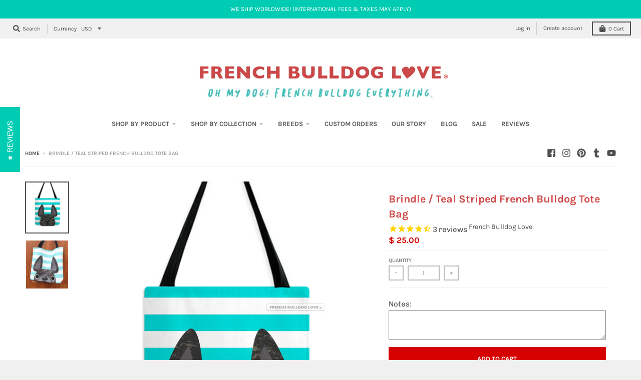

--- FILE ---
content_type: text/html; charset=utf-8
request_url: https://frenchbulldoglove.com/products/brindle-teal-striped-french-bulldog-tote-bag
body_size: 39898
content:
<!doctype html>
<!--[if IE 8]><html class="no-js lt-ie9" lang="en"> <![endif]-->
<!--[if IE 9 ]><html class="ie9 no-js"> <![endif]-->
<!--[if (gt IE 9)|!(IE)]><!--> <html class="no-js" lang="en"> <!--<![endif]-->
<head>
<!-- Added by AVADA SEO Suite -->













<meta name="twitter:image" content="http://frenchbulldoglove.com/cdn/shop/products/brindletote.jpg?v=1588231273">
    




<!-- Added by AVADA SEO Suite: Product Structured Data -->
<script type="application/ld+json">{
"@context": "https://schema.org/",
"@type": "Product",
"@id": "https:\/\/frenchbulldoglove.com\/products\/brindle-teal-striped-french-bulldog-tote-bag#product",
"name": "Brindle / Teal Striped French Bulldog Tote Bag",
"description": "Striped French Bulldog Tote (Brindle w/ teal stripes)by ©French Bulldog Love Carry everything from your pup&#39;s treats to your poolside snacks in our adorable striped brindle tote bag. Product Features:Tote measures 16 x 16 inchesDesign features brindle Frenchie with teal stripesDesign printed on both sidesTwo cotton web handlesMade of spun polyesterBlack interiorT seam at the bottom for expanded width All artwork © French Bulldog LoveAll rights reserved.",
"brand": {
  "@type": "Brand",
  "name": "French Bulldog Love"
},
"offers": {
  "@type": "Offer",
  "price": "25.0",
  "priceCurrency": "USD",
  "itemCondition": "https://schema.org/NewCondition",
  "availability": "https://schema.org/InStock",
  "url": "https://frenchbulldoglove.com/products/brindle-teal-striped-french-bulldog-tote-bag"
},
"image": [
  "https://frenchbulldoglove.com/cdn/shop/products/brindletote.jpg?v=1588231273",
  "https://frenchbulldoglove.com/cdn/shop/products/Screen_Shot_2017-02-01_at_1.57.49_PM.png?v=1588231285"
],
"releaseDate": "2015-07-18 23:12:00 -0400",
"sku": "",
"mpn": "",
"aggregateRating": {
 "@type": "AggregateRating",
 "ratingValue": 4.33,
 "reviewCount": 3
}}</script>
<!-- /Added by AVADA SEO Suite --><!-- Added by AVADA SEO Suite: Breadcrumb Structured Data  -->
<script type="application/ld+json">{
  "@context": "https://schema.org",
  "@type": "BreadcrumbList",
  "itemListElement": [{
    "@type": "ListItem",
    "position": 1,
    "name": "Home",
    "item": "https://frenchbulldoglove.com"
  }, {
    "@type": "ListItem",
    "position": 2,
    "name": "Brindle / Teal Striped French Bulldog Tote Bag",
    "item": "https://frenchbulldoglove.com/products/brindle-teal-striped-french-bulldog-tote-bag"
  }]
}
</script>
<!-- Added by AVADA SEO Suite -->


<!-- /Added by AVADA SEO Suite -->

  <meta charset="utf-8">
  <meta http-equiv="X-UA-Compatible" content="IE=edge,chrome=1">
  <link rel="canonical" href="https://frenchbulldoglove.com/products/brindle-teal-striped-french-bulldog-tote-bag">
  <meta name="viewport" content="width=device-width,initial-scale=1">
  <meta name="theme-color" content="#d60101">

  
  <link rel="apple-touch-icon" sizes="180x180" href="//frenchbulldoglove.com/cdn/shop/files/favicon_25b1bb9f-13d6-4999-a268-543b76adef02_180x180.png?v=1614303789">
  <link rel="icon" type="image/png" sizes="32x32" href="//frenchbulldoglove.com/cdn/shop/files/favicon_25b1bb9f-13d6-4999-a268-543b76adef02_32x32.png?v=1614303789">
  <link rel="icon" type="image/png" sizes="16x16" href="//frenchbulldoglove.com/cdn/shop/files/favicon_25b1bb9f-13d6-4999-a268-543b76adef02_16x16.png?v=1614303789">
  <link rel="mask-icon" color="#d60101">
  

  <title>
    Brindle / Teal Striped French Bulldog Tote Bag &ndash; French Bulldog Love
  </title>

  
    <meta name="description" content="Buy Brindle / Teal Striped French Bulldog Tote Bag from frenchbulldoglove.com. ✓ The Original Frenchie Shop ✓ Custom French Bulldog Products ✓ Worldwide shipping">
  

  <meta property="og:site_name" content="French Bulldog Love">
<meta property="og:url" content="https://frenchbulldoglove.com/products/brindle-teal-striped-french-bulldog-tote-bag">
<meta property="og:title" content="Brindle / Teal Striped French Bulldog Tote Bag">
<meta property="og:type" content="product">
<meta property="og:description" content="Buy Brindle / Teal Striped French Bulldog Tote Bag from frenchbulldoglove.com. ✓ The Original Frenchie Shop ✓ Custom French Bulldog Products ✓ Worldwide shipping"><meta property="product:availability" content="instock">
  <meta property="product:price:amount" content="25.00">
  <meta property="product:price:currency" content="USD"><meta property="og:image" content="http://frenchbulldoglove.com/cdn/shop/products/brindletote_1200x1200.jpg?v=1588231273">
      <meta property="og:image:secure_url" content="https://frenchbulldoglove.com/cdn/shop/products/brindletote_1200x1200.jpg?v=1588231273">
      <meta property="og:image:width" content="1000">
      <meta property="og:image:height" content="1200"><meta property="og:image" content="http://frenchbulldoglove.com/cdn/shop/products/Screen_Shot_2017-02-01_at_1.57.49_PM_1200x1200.png?v=1588231285">
      <meta property="og:image:secure_url" content="https://frenchbulldoglove.com/cdn/shop/products/Screen_Shot_2017-02-01_at_1.57.49_PM_1200x1200.png?v=1588231285">
      <meta property="og:image:width" content="443">
      <meta property="og:image:height" content="508">

<meta name="twitter:site" content="@">
<meta name="twitter:card" content="summary_large_image">
<meta name="twitter:title" content="Brindle / Teal Striped French Bulldog Tote Bag">
<meta name="twitter:description" content="Buy Brindle / Teal Striped French Bulldog Tote Bag from frenchbulldoglove.com. ✓ The Original Frenchie Shop ✓ Custom French Bulldog Products ✓ Worldwide shipping">


  <script>window.performance && window.performance.mark && window.performance.mark('shopify.content_for_header.start');</script><meta id="shopify-digital-wallet" name="shopify-digital-wallet" content="/8523274/digital_wallets/dialog">
<meta name="shopify-checkout-api-token" content="9d4c7713e82d67ac63210b7674c531c3">
<meta id="in-context-paypal-metadata" data-shop-id="8523274" data-venmo-supported="false" data-environment="production" data-locale="en_US" data-paypal-v4="true" data-currency="USD">
<link rel="alternate" type="application/json+oembed" href="https://frenchbulldoglove.com/products/brindle-teal-striped-french-bulldog-tote-bag.oembed">
<script async="async" src="/checkouts/internal/preloads.js?locale=en-US"></script>
<link rel="preconnect" href="https://shop.app" crossorigin="anonymous">
<script async="async" src="https://shop.app/checkouts/internal/preloads.js?locale=en-US&shop_id=8523274" crossorigin="anonymous"></script>
<script id="apple-pay-shop-capabilities" type="application/json">{"shopId":8523274,"countryCode":"US","currencyCode":"USD","merchantCapabilities":["supports3DS"],"merchantId":"gid:\/\/shopify\/Shop\/8523274","merchantName":"French Bulldog Love","requiredBillingContactFields":["postalAddress","email","phone"],"requiredShippingContactFields":["postalAddress","email","phone"],"shippingType":"shipping","supportedNetworks":["visa","masterCard","amex","discover","elo","jcb"],"total":{"type":"pending","label":"French Bulldog Love","amount":"1.00"},"shopifyPaymentsEnabled":true,"supportsSubscriptions":true}</script>
<script id="shopify-features" type="application/json">{"accessToken":"9d4c7713e82d67ac63210b7674c531c3","betas":["rich-media-storefront-analytics"],"domain":"frenchbulldoglove.com","predictiveSearch":true,"shopId":8523274,"locale":"en"}</script>
<script>var Shopify = Shopify || {};
Shopify.shop = "french-bulldog-love.myshopify.com";
Shopify.locale = "en";
Shopify.currency = {"active":"USD","rate":"1.0"};
Shopify.country = "US";
Shopify.theme = {"name":"District","id":78925529153,"schema_name":"District","schema_version":"3.7.1","theme_store_id":735,"role":"main"};
Shopify.theme.handle = "null";
Shopify.theme.style = {"id":null,"handle":null};
Shopify.cdnHost = "frenchbulldoglove.com/cdn";
Shopify.routes = Shopify.routes || {};
Shopify.routes.root = "/";</script>
<script type="module">!function(o){(o.Shopify=o.Shopify||{}).modules=!0}(window);</script>
<script>!function(o){function n(){var o=[];function n(){o.push(Array.prototype.slice.apply(arguments))}return n.q=o,n}var t=o.Shopify=o.Shopify||{};t.loadFeatures=n(),t.autoloadFeatures=n()}(window);</script>
<script>
  window.ShopifyPay = window.ShopifyPay || {};
  window.ShopifyPay.apiHost = "shop.app\/pay";
  window.ShopifyPay.redirectState = null;
</script>
<script id="shop-js-analytics" type="application/json">{"pageType":"product"}</script>
<script defer="defer" async type="module" src="//frenchbulldoglove.com/cdn/shopifycloud/shop-js/modules/v2/client.init-shop-cart-sync_BdyHc3Nr.en.esm.js"></script>
<script defer="defer" async type="module" src="//frenchbulldoglove.com/cdn/shopifycloud/shop-js/modules/v2/chunk.common_Daul8nwZ.esm.js"></script>
<script type="module">
  await import("//frenchbulldoglove.com/cdn/shopifycloud/shop-js/modules/v2/client.init-shop-cart-sync_BdyHc3Nr.en.esm.js");
await import("//frenchbulldoglove.com/cdn/shopifycloud/shop-js/modules/v2/chunk.common_Daul8nwZ.esm.js");

  window.Shopify.SignInWithShop?.initShopCartSync?.({"fedCMEnabled":true,"windoidEnabled":true});

</script>
<script>
  window.Shopify = window.Shopify || {};
  if (!window.Shopify.featureAssets) window.Shopify.featureAssets = {};
  window.Shopify.featureAssets['shop-js'] = {"shop-cart-sync":["modules/v2/client.shop-cart-sync_QYOiDySF.en.esm.js","modules/v2/chunk.common_Daul8nwZ.esm.js"],"init-fed-cm":["modules/v2/client.init-fed-cm_DchLp9rc.en.esm.js","modules/v2/chunk.common_Daul8nwZ.esm.js"],"shop-button":["modules/v2/client.shop-button_OV7bAJc5.en.esm.js","modules/v2/chunk.common_Daul8nwZ.esm.js"],"init-windoid":["modules/v2/client.init-windoid_DwxFKQ8e.en.esm.js","modules/v2/chunk.common_Daul8nwZ.esm.js"],"shop-cash-offers":["modules/v2/client.shop-cash-offers_DWtL6Bq3.en.esm.js","modules/v2/chunk.common_Daul8nwZ.esm.js","modules/v2/chunk.modal_CQq8HTM6.esm.js"],"shop-toast-manager":["modules/v2/client.shop-toast-manager_CX9r1SjA.en.esm.js","modules/v2/chunk.common_Daul8nwZ.esm.js"],"init-shop-email-lookup-coordinator":["modules/v2/client.init-shop-email-lookup-coordinator_UhKnw74l.en.esm.js","modules/v2/chunk.common_Daul8nwZ.esm.js"],"pay-button":["modules/v2/client.pay-button_DzxNnLDY.en.esm.js","modules/v2/chunk.common_Daul8nwZ.esm.js"],"avatar":["modules/v2/client.avatar_BTnouDA3.en.esm.js"],"init-shop-cart-sync":["modules/v2/client.init-shop-cart-sync_BdyHc3Nr.en.esm.js","modules/v2/chunk.common_Daul8nwZ.esm.js"],"shop-login-button":["modules/v2/client.shop-login-button_D8B466_1.en.esm.js","modules/v2/chunk.common_Daul8nwZ.esm.js","modules/v2/chunk.modal_CQq8HTM6.esm.js"],"init-customer-accounts-sign-up":["modules/v2/client.init-customer-accounts-sign-up_C8fpPm4i.en.esm.js","modules/v2/client.shop-login-button_D8B466_1.en.esm.js","modules/v2/chunk.common_Daul8nwZ.esm.js","modules/v2/chunk.modal_CQq8HTM6.esm.js"],"init-shop-for-new-customer-accounts":["modules/v2/client.init-shop-for-new-customer-accounts_CVTO0Ztu.en.esm.js","modules/v2/client.shop-login-button_D8B466_1.en.esm.js","modules/v2/chunk.common_Daul8nwZ.esm.js","modules/v2/chunk.modal_CQq8HTM6.esm.js"],"init-customer-accounts":["modules/v2/client.init-customer-accounts_dRgKMfrE.en.esm.js","modules/v2/client.shop-login-button_D8B466_1.en.esm.js","modules/v2/chunk.common_Daul8nwZ.esm.js","modules/v2/chunk.modal_CQq8HTM6.esm.js"],"shop-follow-button":["modules/v2/client.shop-follow-button_CkZpjEct.en.esm.js","modules/v2/chunk.common_Daul8nwZ.esm.js","modules/v2/chunk.modal_CQq8HTM6.esm.js"],"lead-capture":["modules/v2/client.lead-capture_BntHBhfp.en.esm.js","modules/v2/chunk.common_Daul8nwZ.esm.js","modules/v2/chunk.modal_CQq8HTM6.esm.js"],"checkout-modal":["modules/v2/client.checkout-modal_CfxcYbTm.en.esm.js","modules/v2/chunk.common_Daul8nwZ.esm.js","modules/v2/chunk.modal_CQq8HTM6.esm.js"],"shop-login":["modules/v2/client.shop-login_Da4GZ2H6.en.esm.js","modules/v2/chunk.common_Daul8nwZ.esm.js","modules/v2/chunk.modal_CQq8HTM6.esm.js"],"payment-terms":["modules/v2/client.payment-terms_MV4M3zvL.en.esm.js","modules/v2/chunk.common_Daul8nwZ.esm.js","modules/v2/chunk.modal_CQq8HTM6.esm.js"]};
</script>
<script>(function() {
  var isLoaded = false;
  function asyncLoad() {
    if (isLoaded) return;
    isLoaded = true;
    var urls = ["https:\/\/chimpstatic.com\/mcjs-connected\/js\/users\/9485df7977edce4ff53d8c8a7\/e2b4b3fd8210b4ba10012bfff.js?shop=french-bulldog-love.myshopify.com","https:\/\/cdn1.stamped.io\/files\/widget.min.js?shop=french-bulldog-love.myshopify.com","https:\/\/seo.apps.avada.io\/avada-seo-installed.js?shop=french-bulldog-love.myshopify.com","\/\/cdn.shopify.com\/proxy\/c7c855052c7c434f9aa1c1de9d0c244680bd2666b65d092205137f6d810f358f\/static.cdn.printful.com\/static\/js\/external\/shopify-product-customizer.js?v=0.28\u0026shop=french-bulldog-love.myshopify.com\u0026sp-cache-control=cHVibGljLCBtYXgtYWdlPTkwMA"];
    for (var i = 0; i < urls.length; i++) {
      var s = document.createElement('script');
      s.type = 'text/javascript';
      s.async = true;
      s.src = urls[i];
      var x = document.getElementsByTagName('script')[0];
      x.parentNode.insertBefore(s, x);
    }
  };
  if(window.attachEvent) {
    window.attachEvent('onload', asyncLoad);
  } else {
    window.addEventListener('load', asyncLoad, false);
  }
})();</script>
<script id="__st">var __st={"a":8523274,"offset":-18000,"reqid":"6fbd9595-b6f0-4631-84d2-9dd80b4c6cc8-1768958726","pageurl":"frenchbulldoglove.com\/products\/brindle-teal-striped-french-bulldog-tote-bag","u":"f21978776516","p":"product","rtyp":"product","rid":8961500557};</script>
<script>window.ShopifyPaypalV4VisibilityTracking = true;</script>
<script id="captcha-bootstrap">!function(){'use strict';const t='contact',e='account',n='new_comment',o=[[t,t],['blogs',n],['comments',n],[t,'customer']],c=[[e,'customer_login'],[e,'guest_login'],[e,'recover_customer_password'],[e,'create_customer']],r=t=>t.map((([t,e])=>`form[action*='/${t}']:not([data-nocaptcha='true']) input[name='form_type'][value='${e}']`)).join(','),a=t=>()=>t?[...document.querySelectorAll(t)].map((t=>t.form)):[];function s(){const t=[...o],e=r(t);return a(e)}const i='password',u='form_key',d=['recaptcha-v3-token','g-recaptcha-response','h-captcha-response',i],f=()=>{try{return window.sessionStorage}catch{return}},m='__shopify_v',_=t=>t.elements[u];function p(t,e,n=!1){try{const o=window.sessionStorage,c=JSON.parse(o.getItem(e)),{data:r}=function(t){const{data:e,action:n}=t;return t[m]||n?{data:e,action:n}:{data:t,action:n}}(c);for(const[e,n]of Object.entries(r))t.elements[e]&&(t.elements[e].value=n);n&&o.removeItem(e)}catch(o){console.error('form repopulation failed',{error:o})}}const l='form_type',E='cptcha';function T(t){t.dataset[E]=!0}const w=window,h=w.document,L='Shopify',v='ce_forms',y='captcha';let A=!1;((t,e)=>{const n=(g='f06e6c50-85a8-45c8-87d0-21a2b65856fe',I='https://cdn.shopify.com/shopifycloud/storefront-forms-hcaptcha/ce_storefront_forms_captcha_hcaptcha.v1.5.2.iife.js',D={infoText:'Protected by hCaptcha',privacyText:'Privacy',termsText:'Terms'},(t,e,n)=>{const o=w[L][v],c=o.bindForm;if(c)return c(t,g,e,D).then(n);var r;o.q.push([[t,g,e,D],n]),r=I,A||(h.body.append(Object.assign(h.createElement('script'),{id:'captcha-provider',async:!0,src:r})),A=!0)});var g,I,D;w[L]=w[L]||{},w[L][v]=w[L][v]||{},w[L][v].q=[],w[L][y]=w[L][y]||{},w[L][y].protect=function(t,e){n(t,void 0,e),T(t)},Object.freeze(w[L][y]),function(t,e,n,w,h,L){const[v,y,A,g]=function(t,e,n){const i=e?o:[],u=t?c:[],d=[...i,...u],f=r(d),m=r(i),_=r(d.filter((([t,e])=>n.includes(e))));return[a(f),a(m),a(_),s()]}(w,h,L),I=t=>{const e=t.target;return e instanceof HTMLFormElement?e:e&&e.form},D=t=>v().includes(t);t.addEventListener('submit',(t=>{const e=I(t);if(!e)return;const n=D(e)&&!e.dataset.hcaptchaBound&&!e.dataset.recaptchaBound,o=_(e),c=g().includes(e)&&(!o||!o.value);(n||c)&&t.preventDefault(),c&&!n&&(function(t){try{if(!f())return;!function(t){const e=f();if(!e)return;const n=_(t);if(!n)return;const o=n.value;o&&e.removeItem(o)}(t);const e=Array.from(Array(32),(()=>Math.random().toString(36)[2])).join('');!function(t,e){_(t)||t.append(Object.assign(document.createElement('input'),{type:'hidden',name:u})),t.elements[u].value=e}(t,e),function(t,e){const n=f();if(!n)return;const o=[...t.querySelectorAll(`input[type='${i}']`)].map((({name:t})=>t)),c=[...d,...o],r={};for(const[a,s]of new FormData(t).entries())c.includes(a)||(r[a]=s);n.setItem(e,JSON.stringify({[m]:1,action:t.action,data:r}))}(t,e)}catch(e){console.error('failed to persist form',e)}}(e),e.submit())}));const S=(t,e)=>{t&&!t.dataset[E]&&(n(t,e.some((e=>e===t))),T(t))};for(const o of['focusin','change'])t.addEventListener(o,(t=>{const e=I(t);D(e)&&S(e,y())}));const B=e.get('form_key'),M=e.get(l),P=B&&M;t.addEventListener('DOMContentLoaded',(()=>{const t=y();if(P)for(const e of t)e.elements[l].value===M&&p(e,B);[...new Set([...A(),...v().filter((t=>'true'===t.dataset.shopifyCaptcha))])].forEach((e=>S(e,t)))}))}(h,new URLSearchParams(w.location.search),n,t,e,['guest_login'])})(!0,!0)}();</script>
<script integrity="sha256-4kQ18oKyAcykRKYeNunJcIwy7WH5gtpwJnB7kiuLZ1E=" data-source-attribution="shopify.loadfeatures" defer="defer" src="//frenchbulldoglove.com/cdn/shopifycloud/storefront/assets/storefront/load_feature-a0a9edcb.js" crossorigin="anonymous"></script>
<script crossorigin="anonymous" defer="defer" src="//frenchbulldoglove.com/cdn/shopifycloud/storefront/assets/shopify_pay/storefront-65b4c6d7.js?v=20250812"></script>
<script data-source-attribution="shopify.dynamic_checkout.dynamic.init">var Shopify=Shopify||{};Shopify.PaymentButton=Shopify.PaymentButton||{isStorefrontPortableWallets:!0,init:function(){window.Shopify.PaymentButton.init=function(){};var t=document.createElement("script");t.src="https://frenchbulldoglove.com/cdn/shopifycloud/portable-wallets/latest/portable-wallets.en.js",t.type="module",document.head.appendChild(t)}};
</script>
<script data-source-attribution="shopify.dynamic_checkout.buyer_consent">
  function portableWalletsHideBuyerConsent(e){var t=document.getElementById("shopify-buyer-consent"),n=document.getElementById("shopify-subscription-policy-button");t&&n&&(t.classList.add("hidden"),t.setAttribute("aria-hidden","true"),n.removeEventListener("click",e))}function portableWalletsShowBuyerConsent(e){var t=document.getElementById("shopify-buyer-consent"),n=document.getElementById("shopify-subscription-policy-button");t&&n&&(t.classList.remove("hidden"),t.removeAttribute("aria-hidden"),n.addEventListener("click",e))}window.Shopify?.PaymentButton&&(window.Shopify.PaymentButton.hideBuyerConsent=portableWalletsHideBuyerConsent,window.Shopify.PaymentButton.showBuyerConsent=portableWalletsShowBuyerConsent);
</script>
<script data-source-attribution="shopify.dynamic_checkout.cart.bootstrap">document.addEventListener("DOMContentLoaded",(function(){function t(){return document.querySelector("shopify-accelerated-checkout-cart, shopify-accelerated-checkout")}if(t())Shopify.PaymentButton.init();else{new MutationObserver((function(e,n){t()&&(Shopify.PaymentButton.init(),n.disconnect())})).observe(document.body,{childList:!0,subtree:!0})}}));
</script>
<link id="shopify-accelerated-checkout-styles" rel="stylesheet" media="screen" href="https://frenchbulldoglove.com/cdn/shopifycloud/portable-wallets/latest/accelerated-checkout-backwards-compat.css" crossorigin="anonymous">
<style id="shopify-accelerated-checkout-cart">
        #shopify-buyer-consent {
  margin-top: 1em;
  display: inline-block;
  width: 100%;
}

#shopify-buyer-consent.hidden {
  display: none;
}

#shopify-subscription-policy-button {
  background: none;
  border: none;
  padding: 0;
  text-decoration: underline;
  font-size: inherit;
  cursor: pointer;
}

#shopify-subscription-policy-button::before {
  box-shadow: none;
}

      </style>

<script>window.performance && window.performance.mark && window.performance.mark('shopify.content_for_header.end');</script>
  <link href="//frenchbulldoglove.com/cdn/shop/t/16/assets/theme.scss.css?v=31083575209106825131762458483" rel="stylesheet" type="text/css" media="all" />

  

  <script>
    window.StyleHatch = window.StyleHatch || {};
    StyleHatch.Strings = {
      instagramAddToken: "Add your Instagram access token.",
      instagramInvalidToken: "The Instagram access token is invalid. Check to make sure you added the complete token.",
      instagramRateLimitToken: "Your store is currently over Instagram\u0026#39;s rate limit. Contact Style Hatch support for details.",
      addToCart: "Add to Cart",
      preOrder: "Pre-Order",
      soldOut: "Sold Out",
      addressError: "Error looking up that address",
      addressNoResults: "No results for that address",
      addressQueryLimit: "You have exceeded the Google API usage limit. Consider upgrading to a \u003ca href=\"https:\/\/developers.google.com\/maps\/premium\/usage-limits\"\u003ePremium Plan\u003c\/a\u003e.",
      authError: "There was a problem authenticating your Google Maps account.",
      agreeNotice: "You must agree with the terms and conditions of sales to check out."
    }
    StyleHatch.currencyFormat = "$ {{amount}}";
    StyleHatch.ajaxCartEnable = true;
    StyleHatch.cartData = {"note":null,"attributes":{},"original_total_price":0,"total_price":0,"total_discount":0,"total_weight":0.0,"item_count":0,"items":[],"requires_shipping":false,"currency":"USD","items_subtotal_price":0,"cart_level_discount_applications":[],"checkout_charge_amount":0};
    StyleHatch.routes = {
      root_url: '/',
      account_url: '/account',
      account_login_url: '/account/login',
      account_logout_url: '/account/logout',
      account_recover_url: '/account/recover',
      account_register_url: '/account/register',
      account_addresses_url: '/account/addresses',
      collections_url: '/collections',
      all_products_collection_url: '/collections/all',
      search_url: '/search',
      cart_url: '/cart',
      cart_add_url: '/cart/add',
      cart_change_url: '/cart/change',
      cart_clear_url: '/cart/clear'
    };
    // Post defer
    window.addEventListener('DOMContentLoaded', function() {
      (function( $ ) {
      

      
      
      })(jq223);
    });
    document.documentElement.className = document.documentElement.className.replace('no-js', 'js');
  </script>
  <script type="text/javascript">
    window.lazySizesConfig = window.lazySizesConfig || {};
    window.lazySizesConfig.loadMode = 1;
  </script>
  <!--[if (gt IE 9)|!(IE)]><!--><script src="//frenchbulldoglove.com/cdn/shop/t/16/assets/lazysizes.min.js?v=174097831579247140971582089114" async="async"></script><!--<![endif]-->
  <!--[if lte IE 9]><script src="//frenchbulldoglove.com/cdn/shop/t/16/assets/lazysizes.min.js?v=174097831579247140971582089114"></script><![endif]-->
  <!--[if (gt IE 9)|!(IE)]><!--><script src="//frenchbulldoglove.com/cdn/shop/t/16/assets/vendor.js?v=120677747010623632271582089117" defer="defer"></script><!--<![endif]-->
  <!--[if lte IE 9]><script src="//frenchbulldoglove.com/cdn/shop/t/16/assets/vendor.js?v=120677747010623632271582089117"></script><![endif]-->
  
  <!--[if (gt IE 9)|!(IE)]><!--><script src="//frenchbulldoglove.com/cdn/shop/t/16/assets/theme.min.js?v=23689612820623466171582089115" defer="defer"></script><!--<![endif]-->
  <!--[if lte IE 9]><script src="//frenchbulldoglove.com/cdn/shop/t/16/assets/theme.min.js?v=23689612820623466171582089115"></script><![endif]-->

  <script>
  (function(w, d, t, h, s, n) {
    w.FlodeskObject = n;
    var fn = function() {
      (w[n].q = w[n].q || []).push(arguments);
    };
    w[n] = w[n] || fn;
    var f = d.getElementsByTagName(t)[0];
    var v = '?v=' + Math.floor(new Date().getTime() / (120 * 1000)) * 60;
    var sm = d.createElement(t);
    sm.async = true;
    sm.type = 'module';
    sm.src = h + s + '.mjs' + v;
    f.parentNode.insertBefore(sm, f);
    var sn = d.createElement(t);
    sn.async = true;
    sn.noModule = true;
    sn.src = h + s + '.js' + v;
    f.parentNode.insertBefore(sn, f);
  })(window, document, 'script', 'https://assets.flodesk.com', '/universal', 'fd');
</script>
  
<link href="https://monorail-edge.shopifysvc.com" rel="dns-prefetch">
<script>(function(){if ("sendBeacon" in navigator && "performance" in window) {try {var session_token_from_headers = performance.getEntriesByType('navigation')[0].serverTiming.find(x => x.name == '_s').description;} catch {var session_token_from_headers = undefined;}var session_cookie_matches = document.cookie.match(/_shopify_s=([^;]*)/);var session_token_from_cookie = session_cookie_matches && session_cookie_matches.length === 2 ? session_cookie_matches[1] : "";var session_token = session_token_from_headers || session_token_from_cookie || "";function handle_abandonment_event(e) {var entries = performance.getEntries().filter(function(entry) {return /monorail-edge.shopifysvc.com/.test(entry.name);});if (!window.abandonment_tracked && entries.length === 0) {window.abandonment_tracked = true;var currentMs = Date.now();var navigation_start = performance.timing.navigationStart;var payload = {shop_id: 8523274,url: window.location.href,navigation_start,duration: currentMs - navigation_start,session_token,page_type: "product"};window.navigator.sendBeacon("https://monorail-edge.shopifysvc.com/v1/produce", JSON.stringify({schema_id: "online_store_buyer_site_abandonment/1.1",payload: payload,metadata: {event_created_at_ms: currentMs,event_sent_at_ms: currentMs}}));}}window.addEventListener('pagehide', handle_abandonment_event);}}());</script>
<script id="web-pixels-manager-setup">(function e(e,d,r,n,o){if(void 0===o&&(o={}),!Boolean(null===(a=null===(i=window.Shopify)||void 0===i?void 0:i.analytics)||void 0===a?void 0:a.replayQueue)){var i,a;window.Shopify=window.Shopify||{};var t=window.Shopify;t.analytics=t.analytics||{};var s=t.analytics;s.replayQueue=[],s.publish=function(e,d,r){return s.replayQueue.push([e,d,r]),!0};try{self.performance.mark("wpm:start")}catch(e){}var l=function(){var e={modern:/Edge?\/(1{2}[4-9]|1[2-9]\d|[2-9]\d{2}|\d{4,})\.\d+(\.\d+|)|Firefox\/(1{2}[4-9]|1[2-9]\d|[2-9]\d{2}|\d{4,})\.\d+(\.\d+|)|Chrom(ium|e)\/(9{2}|\d{3,})\.\d+(\.\d+|)|(Maci|X1{2}).+ Version\/(15\.\d+|(1[6-9]|[2-9]\d|\d{3,})\.\d+)([,.]\d+|)( \(\w+\)|)( Mobile\/\w+|) Safari\/|Chrome.+OPR\/(9{2}|\d{3,})\.\d+\.\d+|(CPU[ +]OS|iPhone[ +]OS|CPU[ +]iPhone|CPU IPhone OS|CPU iPad OS)[ +]+(15[._]\d+|(1[6-9]|[2-9]\d|\d{3,})[._]\d+)([._]\d+|)|Android:?[ /-](13[3-9]|1[4-9]\d|[2-9]\d{2}|\d{4,})(\.\d+|)(\.\d+|)|Android.+Firefox\/(13[5-9]|1[4-9]\d|[2-9]\d{2}|\d{4,})\.\d+(\.\d+|)|Android.+Chrom(ium|e)\/(13[3-9]|1[4-9]\d|[2-9]\d{2}|\d{4,})\.\d+(\.\d+|)|SamsungBrowser\/([2-9]\d|\d{3,})\.\d+/,legacy:/Edge?\/(1[6-9]|[2-9]\d|\d{3,})\.\d+(\.\d+|)|Firefox\/(5[4-9]|[6-9]\d|\d{3,})\.\d+(\.\d+|)|Chrom(ium|e)\/(5[1-9]|[6-9]\d|\d{3,})\.\d+(\.\d+|)([\d.]+$|.*Safari\/(?![\d.]+ Edge\/[\d.]+$))|(Maci|X1{2}).+ Version\/(10\.\d+|(1[1-9]|[2-9]\d|\d{3,})\.\d+)([,.]\d+|)( \(\w+\)|)( Mobile\/\w+|) Safari\/|Chrome.+OPR\/(3[89]|[4-9]\d|\d{3,})\.\d+\.\d+|(CPU[ +]OS|iPhone[ +]OS|CPU[ +]iPhone|CPU IPhone OS|CPU iPad OS)[ +]+(10[._]\d+|(1[1-9]|[2-9]\d|\d{3,})[._]\d+)([._]\d+|)|Android:?[ /-](13[3-9]|1[4-9]\d|[2-9]\d{2}|\d{4,})(\.\d+|)(\.\d+|)|Mobile Safari.+OPR\/([89]\d|\d{3,})\.\d+\.\d+|Android.+Firefox\/(13[5-9]|1[4-9]\d|[2-9]\d{2}|\d{4,})\.\d+(\.\d+|)|Android.+Chrom(ium|e)\/(13[3-9]|1[4-9]\d|[2-9]\d{2}|\d{4,})\.\d+(\.\d+|)|Android.+(UC? ?Browser|UCWEB|U3)[ /]?(15\.([5-9]|\d{2,})|(1[6-9]|[2-9]\d|\d{3,})\.\d+)\.\d+|SamsungBrowser\/(5\.\d+|([6-9]|\d{2,})\.\d+)|Android.+MQ{2}Browser\/(14(\.(9|\d{2,})|)|(1[5-9]|[2-9]\d|\d{3,})(\.\d+|))(\.\d+|)|K[Aa][Ii]OS\/(3\.\d+|([4-9]|\d{2,})\.\d+)(\.\d+|)/},d=e.modern,r=e.legacy,n=navigator.userAgent;return n.match(d)?"modern":n.match(r)?"legacy":"unknown"}(),u="modern"===l?"modern":"legacy",c=(null!=n?n:{modern:"",legacy:""})[u],f=function(e){return[e.baseUrl,"/wpm","/b",e.hashVersion,"modern"===e.buildTarget?"m":"l",".js"].join("")}({baseUrl:d,hashVersion:r,buildTarget:u}),m=function(e){var d=e.version,r=e.bundleTarget,n=e.surface,o=e.pageUrl,i=e.monorailEndpoint;return{emit:function(e){var a=e.status,t=e.errorMsg,s=(new Date).getTime(),l=JSON.stringify({metadata:{event_sent_at_ms:s},events:[{schema_id:"web_pixels_manager_load/3.1",payload:{version:d,bundle_target:r,page_url:o,status:a,surface:n,error_msg:t},metadata:{event_created_at_ms:s}}]});if(!i)return console&&console.warn&&console.warn("[Web Pixels Manager] No Monorail endpoint provided, skipping logging."),!1;try{return self.navigator.sendBeacon.bind(self.navigator)(i,l)}catch(e){}var u=new XMLHttpRequest;try{return u.open("POST",i,!0),u.setRequestHeader("Content-Type","text/plain"),u.send(l),!0}catch(e){return console&&console.warn&&console.warn("[Web Pixels Manager] Got an unhandled error while logging to Monorail."),!1}}}}({version:r,bundleTarget:l,surface:e.surface,pageUrl:self.location.href,monorailEndpoint:e.monorailEndpoint});try{o.browserTarget=l,function(e){var d=e.src,r=e.async,n=void 0===r||r,o=e.onload,i=e.onerror,a=e.sri,t=e.scriptDataAttributes,s=void 0===t?{}:t,l=document.createElement("script"),u=document.querySelector("head"),c=document.querySelector("body");if(l.async=n,l.src=d,a&&(l.integrity=a,l.crossOrigin="anonymous"),s)for(var f in s)if(Object.prototype.hasOwnProperty.call(s,f))try{l.dataset[f]=s[f]}catch(e){}if(o&&l.addEventListener("load",o),i&&l.addEventListener("error",i),u)u.appendChild(l);else{if(!c)throw new Error("Did not find a head or body element to append the script");c.appendChild(l)}}({src:f,async:!0,onload:function(){if(!function(){var e,d;return Boolean(null===(d=null===(e=window.Shopify)||void 0===e?void 0:e.analytics)||void 0===d?void 0:d.initialized)}()){var d=window.webPixelsManager.init(e)||void 0;if(d){var r=window.Shopify.analytics;r.replayQueue.forEach((function(e){var r=e[0],n=e[1],o=e[2];d.publishCustomEvent(r,n,o)})),r.replayQueue=[],r.publish=d.publishCustomEvent,r.visitor=d.visitor,r.initialized=!0}}},onerror:function(){return m.emit({status:"failed",errorMsg:"".concat(f," has failed to load")})},sri:function(e){var d=/^sha384-[A-Za-z0-9+/=]+$/;return"string"==typeof e&&d.test(e)}(c)?c:"",scriptDataAttributes:o}),m.emit({status:"loading"})}catch(e){m.emit({status:"failed",errorMsg:(null==e?void 0:e.message)||"Unknown error"})}}})({shopId: 8523274,storefrontBaseUrl: "https://frenchbulldoglove.com",extensionsBaseUrl: "https://extensions.shopifycdn.com/cdn/shopifycloud/web-pixels-manager",monorailEndpoint: "https://monorail-edge.shopifysvc.com/unstable/produce_batch",surface: "storefront-renderer",enabledBetaFlags: ["2dca8a86"],webPixelsConfigList: [{"id":"69828673","configuration":"{\"tagID\":\"2619823580696\"}","eventPayloadVersion":"v1","runtimeContext":"STRICT","scriptVersion":"18031546ee651571ed29edbe71a3550b","type":"APP","apiClientId":3009811,"privacyPurposes":["ANALYTICS","MARKETING","SALE_OF_DATA"],"dataSharingAdjustments":{"protectedCustomerApprovalScopes":["read_customer_address","read_customer_email","read_customer_name","read_customer_personal_data","read_customer_phone"]}},{"id":"shopify-app-pixel","configuration":"{}","eventPayloadVersion":"v1","runtimeContext":"STRICT","scriptVersion":"0450","apiClientId":"shopify-pixel","type":"APP","privacyPurposes":["ANALYTICS","MARKETING"]},{"id":"shopify-custom-pixel","eventPayloadVersion":"v1","runtimeContext":"LAX","scriptVersion":"0450","apiClientId":"shopify-pixel","type":"CUSTOM","privacyPurposes":["ANALYTICS","MARKETING"]}],isMerchantRequest: false,initData: {"shop":{"name":"French Bulldog Love","paymentSettings":{"currencyCode":"USD"},"myshopifyDomain":"french-bulldog-love.myshopify.com","countryCode":"US","storefrontUrl":"https:\/\/frenchbulldoglove.com"},"customer":null,"cart":null,"checkout":null,"productVariants":[{"price":{"amount":25.0,"currencyCode":"USD"},"product":{"title":"Brindle \/ Teal Striped French Bulldog Tote Bag","vendor":"French Bulldog Love","id":"8961500557","untranslatedTitle":"Brindle \/ Teal Striped French Bulldog Tote Bag","url":"\/products\/brindle-teal-striped-french-bulldog-tote-bag","type":"Tote Bag"},"id":"31103823373","image":{"src":"\/\/frenchbulldoglove.com\/cdn\/shop\/products\/brindletote.jpg?v=1588231273"},"sku":"","title":"Default Title","untranslatedTitle":"Default Title"}],"purchasingCompany":null},},"https://frenchbulldoglove.com/cdn","fcfee988w5aeb613cpc8e4bc33m6693e112",{"modern":"","legacy":""},{"shopId":"8523274","storefrontBaseUrl":"https:\/\/frenchbulldoglove.com","extensionBaseUrl":"https:\/\/extensions.shopifycdn.com\/cdn\/shopifycloud\/web-pixels-manager","surface":"storefront-renderer","enabledBetaFlags":"[\"2dca8a86\"]","isMerchantRequest":"false","hashVersion":"fcfee988w5aeb613cpc8e4bc33m6693e112","publish":"custom","events":"[[\"page_viewed\",{}],[\"product_viewed\",{\"productVariant\":{\"price\":{\"amount\":25.0,\"currencyCode\":\"USD\"},\"product\":{\"title\":\"Brindle \/ Teal Striped French Bulldog Tote Bag\",\"vendor\":\"French Bulldog Love\",\"id\":\"8961500557\",\"untranslatedTitle\":\"Brindle \/ Teal Striped French Bulldog Tote Bag\",\"url\":\"\/products\/brindle-teal-striped-french-bulldog-tote-bag\",\"type\":\"Tote Bag\"},\"id\":\"31103823373\",\"image\":{\"src\":\"\/\/frenchbulldoglove.com\/cdn\/shop\/products\/brindletote.jpg?v=1588231273\"},\"sku\":\"\",\"title\":\"Default Title\",\"untranslatedTitle\":\"Default Title\"}}]]"});</script><script>
  window.ShopifyAnalytics = window.ShopifyAnalytics || {};
  window.ShopifyAnalytics.meta = window.ShopifyAnalytics.meta || {};
  window.ShopifyAnalytics.meta.currency = 'USD';
  var meta = {"product":{"id":8961500557,"gid":"gid:\/\/shopify\/Product\/8961500557","vendor":"French Bulldog Love","type":"Tote Bag","handle":"brindle-teal-striped-french-bulldog-tote-bag","variants":[{"id":31103823373,"price":2500,"name":"Brindle \/ Teal Striped French Bulldog Tote Bag","public_title":null,"sku":""}],"remote":false},"page":{"pageType":"product","resourceType":"product","resourceId":8961500557,"requestId":"6fbd9595-b6f0-4631-84d2-9dd80b4c6cc8-1768958726"}};
  for (var attr in meta) {
    window.ShopifyAnalytics.meta[attr] = meta[attr];
  }
</script>
<script class="analytics">
  (function () {
    var customDocumentWrite = function(content) {
      var jquery = null;

      if (window.jQuery) {
        jquery = window.jQuery;
      } else if (window.Checkout && window.Checkout.$) {
        jquery = window.Checkout.$;
      }

      if (jquery) {
        jquery('body').append(content);
      }
    };

    var hasLoggedConversion = function(token) {
      if (token) {
        return document.cookie.indexOf('loggedConversion=' + token) !== -1;
      }
      return false;
    }

    var setCookieIfConversion = function(token) {
      if (token) {
        var twoMonthsFromNow = new Date(Date.now());
        twoMonthsFromNow.setMonth(twoMonthsFromNow.getMonth() + 2);

        document.cookie = 'loggedConversion=' + token + '; expires=' + twoMonthsFromNow;
      }
    }

    var trekkie = window.ShopifyAnalytics.lib = window.trekkie = window.trekkie || [];
    if (trekkie.integrations) {
      return;
    }
    trekkie.methods = [
      'identify',
      'page',
      'ready',
      'track',
      'trackForm',
      'trackLink'
    ];
    trekkie.factory = function(method) {
      return function() {
        var args = Array.prototype.slice.call(arguments);
        args.unshift(method);
        trekkie.push(args);
        return trekkie;
      };
    };
    for (var i = 0; i < trekkie.methods.length; i++) {
      var key = trekkie.methods[i];
      trekkie[key] = trekkie.factory(key);
    }
    trekkie.load = function(config) {
      trekkie.config = config || {};
      trekkie.config.initialDocumentCookie = document.cookie;
      var first = document.getElementsByTagName('script')[0];
      var script = document.createElement('script');
      script.type = 'text/javascript';
      script.onerror = function(e) {
        var scriptFallback = document.createElement('script');
        scriptFallback.type = 'text/javascript';
        scriptFallback.onerror = function(error) {
                var Monorail = {
      produce: function produce(monorailDomain, schemaId, payload) {
        var currentMs = new Date().getTime();
        var event = {
          schema_id: schemaId,
          payload: payload,
          metadata: {
            event_created_at_ms: currentMs,
            event_sent_at_ms: currentMs
          }
        };
        return Monorail.sendRequest("https://" + monorailDomain + "/v1/produce", JSON.stringify(event));
      },
      sendRequest: function sendRequest(endpointUrl, payload) {
        // Try the sendBeacon API
        if (window && window.navigator && typeof window.navigator.sendBeacon === 'function' && typeof window.Blob === 'function' && !Monorail.isIos12()) {
          var blobData = new window.Blob([payload], {
            type: 'text/plain'
          });

          if (window.navigator.sendBeacon(endpointUrl, blobData)) {
            return true;
          } // sendBeacon was not successful

        } // XHR beacon

        var xhr = new XMLHttpRequest();

        try {
          xhr.open('POST', endpointUrl);
          xhr.setRequestHeader('Content-Type', 'text/plain');
          xhr.send(payload);
        } catch (e) {
          console.log(e);
        }

        return false;
      },
      isIos12: function isIos12() {
        return window.navigator.userAgent.lastIndexOf('iPhone; CPU iPhone OS 12_') !== -1 || window.navigator.userAgent.lastIndexOf('iPad; CPU OS 12_') !== -1;
      }
    };
    Monorail.produce('monorail-edge.shopifysvc.com',
      'trekkie_storefront_load_errors/1.1',
      {shop_id: 8523274,
      theme_id: 78925529153,
      app_name: "storefront",
      context_url: window.location.href,
      source_url: "//frenchbulldoglove.com/cdn/s/trekkie.storefront.cd680fe47e6c39ca5d5df5f0a32d569bc48c0f27.min.js"});

        };
        scriptFallback.async = true;
        scriptFallback.src = '//frenchbulldoglove.com/cdn/s/trekkie.storefront.cd680fe47e6c39ca5d5df5f0a32d569bc48c0f27.min.js';
        first.parentNode.insertBefore(scriptFallback, first);
      };
      script.async = true;
      script.src = '//frenchbulldoglove.com/cdn/s/trekkie.storefront.cd680fe47e6c39ca5d5df5f0a32d569bc48c0f27.min.js';
      first.parentNode.insertBefore(script, first);
    };
    trekkie.load(
      {"Trekkie":{"appName":"storefront","development":false,"defaultAttributes":{"shopId":8523274,"isMerchantRequest":null,"themeId":78925529153,"themeCityHash":"7136151918602613901","contentLanguage":"en","currency":"USD","eventMetadataId":"e0bc395b-3e55-4e98-a377-f4072f845e96"},"isServerSideCookieWritingEnabled":true,"monorailRegion":"shop_domain","enabledBetaFlags":["65f19447"]},"Session Attribution":{},"S2S":{"facebookCapiEnabled":false,"source":"trekkie-storefront-renderer","apiClientId":580111}}
    );

    var loaded = false;
    trekkie.ready(function() {
      if (loaded) return;
      loaded = true;

      window.ShopifyAnalytics.lib = window.trekkie;

      var originalDocumentWrite = document.write;
      document.write = customDocumentWrite;
      try { window.ShopifyAnalytics.merchantGoogleAnalytics.call(this); } catch(error) {};
      document.write = originalDocumentWrite;

      window.ShopifyAnalytics.lib.page(null,{"pageType":"product","resourceType":"product","resourceId":8961500557,"requestId":"6fbd9595-b6f0-4631-84d2-9dd80b4c6cc8-1768958726","shopifyEmitted":true});

      var match = window.location.pathname.match(/checkouts\/(.+)\/(thank_you|post_purchase)/)
      var token = match? match[1]: undefined;
      if (!hasLoggedConversion(token)) {
        setCookieIfConversion(token);
        window.ShopifyAnalytics.lib.track("Viewed Product",{"currency":"USD","variantId":31103823373,"productId":8961500557,"productGid":"gid:\/\/shopify\/Product\/8961500557","name":"Brindle \/ Teal Striped French Bulldog Tote Bag","price":"25.00","sku":"","brand":"French Bulldog Love","variant":null,"category":"Tote Bag","nonInteraction":true,"remote":false},undefined,undefined,{"shopifyEmitted":true});
      window.ShopifyAnalytics.lib.track("monorail:\/\/trekkie_storefront_viewed_product\/1.1",{"currency":"USD","variantId":31103823373,"productId":8961500557,"productGid":"gid:\/\/shopify\/Product\/8961500557","name":"Brindle \/ Teal Striped French Bulldog Tote Bag","price":"25.00","sku":"","brand":"French Bulldog Love","variant":null,"category":"Tote Bag","nonInteraction":true,"remote":false,"referer":"https:\/\/frenchbulldoglove.com\/products\/brindle-teal-striped-french-bulldog-tote-bag"});
      }
    });


        var eventsListenerScript = document.createElement('script');
        eventsListenerScript.async = true;
        eventsListenerScript.src = "//frenchbulldoglove.com/cdn/shopifycloud/storefront/assets/shop_events_listener-3da45d37.js";
        document.getElementsByTagName('head')[0].appendChild(eventsListenerScript);

})();</script>
<script
  defer
  src="https://frenchbulldoglove.com/cdn/shopifycloud/perf-kit/shopify-perf-kit-3.0.4.min.js"
  data-application="storefront-renderer"
  data-shop-id="8523274"
  data-render-region="gcp-us-central1"
  data-page-type="product"
  data-theme-instance-id="78925529153"
  data-theme-name="District"
  data-theme-version="3.7.1"
  data-monorail-region="shop_domain"
  data-resource-timing-sampling-rate="10"
  data-shs="true"
  data-shs-beacon="true"
  data-shs-export-with-fetch="true"
  data-shs-logs-sample-rate="1"
  data-shs-beacon-endpoint="https://frenchbulldoglove.com/api/collect"
></script>
</head>

<body id="brindle-teal-striped-french-bulldog-tote-bag" class="template-product" data-template-directory="" data-template="product" >

  <div id="page">
    <div id="shopify-section-promos" class="shopify-section promos"><div data-section-id="promos" data-section-type="promos-section" data-scroll-lock="false">
  
    
    
<header id="block-1482143996282" class="promo-bar promo-bar-1482143996282 align-center size-default placement-top"
            data-type="announcement-bar"
            
            data-hide-delay="no-delay"
            
            data-bar-placement="top"
            data-show-for="both"
            data-homepage-limit="false"
            >
            
              <a href="/pages/return-policy">
                <span class="promo-bar-text">WE SHIP WORLDWIDE! (INTERNATIONAL FEES &amp; TAXES MAY APPLY)</span>
              </a>
            
          </header>
          <style>
            header.promo-bar-1482143996282 span.promo-bar-text {
              background-color: #00ccb4;
              color: #ffffff;
            }
            header.promo-bar-1482143996282 a {
              color: #ffffff;
            }
          </style>

    
    

    
    

  
    
    


    
    

    
    

  
</div>


</div>
    <header class="util">
  <div class="wrapper">

    <div class="search-wrapper">
      <!-- /snippets/search-bar.liquid -->


<form action="/search" method="get" class="input-group search-bar" role="search">
  <div class="icon-wrapper">
    <span class="icon-fallback-text">
      <span class="icon icon-search" aria-hidden="true"><svg aria-hidden="true" focusable="false" role="presentation" class="icon icon-ui-search" viewBox="0 0 512 512"><path d="M505 442.7L405.3 343c-4.5-4.5-10.6-7-17-7H372c27.6-35.3 44-79.7 44-128C416 93.1 322.9 0 208 0S0 93.1 0 208s93.1 208 208 208c48.3 0 92.7-16.4 128-44v16.3c0 6.4 2.5 12.5 7 17l99.7 99.7c9.4 9.4 24.6 9.4 33.9 0l28.3-28.3c9.4-9.4 9.4-24.6.1-34zM208 336c-70.7 0-128-57.2-128-128 0-70.7 57.2-128 128-128 70.7 0 128 57.2 128 128 0 70.7-57.2 128-128 128z"/></svg></span>
      <span class="fallback-text">Search</span>
    </span>
  </div>
  <div class="input-wrapper">
    <input type="search" name="q" value="" placeholder="Search our store" class="input-group-field" aria-label="Search our store">
  </div>
  <div class="button-wrapper">
    <span class="input-group-btn">
      <button type="button" class="btn icon-fallback-text">
        <span class="icon icon-close" aria-hidden="true"><svg aria-hidden="true" focusable="false" role="presentation" class="icon icon-ui-close" viewBox="0 0 352 512"><path d="M242.72 256l100.07-100.07c12.28-12.28 12.28-32.19 0-44.48l-22.24-22.24c-12.28-12.28-32.19-12.28-44.48 0L176 189.28 75.93 89.21c-12.28-12.28-32.19-12.28-44.48 0L9.21 111.45c-12.28 12.28-12.28 32.19 0 44.48L109.28 256 9.21 356.07c-12.28 12.28-12.28 32.19 0 44.48l22.24 22.24c12.28 12.28 32.2 12.28 44.48 0L176 322.72l100.07 100.07c12.28 12.28 32.2 12.28 44.48 0l22.24-22.24c12.28-12.28 12.28-32.19 0-44.48L242.72 256z"/></svg></span>
        <span class="fallback-text">Close menu</span>
      </button>
    </span>
  </div>
</form>
    </div>

    <div class="left-wrapper">
      <ul class="text-links">
        <li class="mobile-menu">
          <a href="#menu" class="toggle-menu menu-link">
            <span class="icon-text">
              <span class="icon icon-menu" aria-hidden="true"><svg aria-hidden="true" focusable="false" role="presentation" class="icon icon-ui-menu" viewBox="0 0 448 512"><path d="M16 132h416c8.837 0 16-7.163 16-16V76c0-8.837-7.163-16-16-16H16C7.163 60 0 67.163 0 76v40c0 8.837 7.163 16 16 16zm0 160h416c8.837 0 16-7.163 16-16v-40c0-8.837-7.163-16-16-16H16c-8.837 0-16 7.163-16 16v40c0 8.837 7.163 16 16 16zm0 160h416c8.837 0 16-7.163 16-16v-40c0-8.837-7.163-16-16-16H16c-8.837 0-16 7.163-16 16v40c0 8.837 7.163 16 16 16z"/></svg></span>
              <span class="text" data-close-text="Close menu">Menu</span>
            </span>
          </a>
        </li>
        <li>
          <a href="#" class="search">
            <span class="icon-text">
              <span class="icon icon-search" aria-hidden="true"><svg aria-hidden="true" focusable="false" role="presentation" class="icon icon-ui-search" viewBox="0 0 512 512"><path d="M505 442.7L405.3 343c-4.5-4.5-10.6-7-17-7H372c27.6-35.3 44-79.7 44-128C416 93.1 322.9 0 208 0S0 93.1 0 208s93.1 208 208 208c48.3 0 92.7-16.4 128-44v16.3c0 6.4 2.5 12.5 7 17l99.7 99.7c9.4 9.4 24.6 9.4 33.9 0l28.3-28.3c9.4-9.4 9.4-24.6.1-34zM208 336c-70.7 0-128-57.2-128-128 0-70.7 57.2-128 128-128 70.7 0 128 57.2 128 128 0 70.7-57.2 128-128 128z"/></svg></span>
              <span class="text">Search</span>
            </span>
          </a>
        </li>
      </ul>
      
      
        <div class="currency-picker-contain">
  
    <form method="post" action="/cart/update" id="currency_form" accept-charset="UTF-8" class="currency-selector" enctype="multipart/form-data"><input type="hidden" name="form_type" value="currency" /><input type="hidden" name="utf8" value="✓" /><input type="hidden" name="return_to" value="/products/brindle-teal-striped-french-bulldog-tote-bag" />
      <label for="CurrencySelector">Currency</label>
      <select name="currency" id="CurrencySelector" class="currency-selector__dropdown" aria-describedby="a11y-refresh-page-message a11y-selection-message" data-currency-selector>
        
          <option value="AED">AED</option>
        
          <option value="ALL">ALL</option>
        
          <option value="AMD">AMD</option>
        
          <option value="ANG">ANG</option>
        
          <option value="AUD">AUD</option>
        
          <option value="AWG">AWG</option>
        
          <option value="AZN">AZN</option>
        
          <option value="BAM">BAM</option>
        
          <option value="BBD">BBD</option>
        
          <option value="BDT">BDT</option>
        
          <option value="BIF">BIF</option>
        
          <option value="BND">BND</option>
        
          <option value="BOB">BOB</option>
        
          <option value="BSD">BSD</option>
        
          <option value="BWP">BWP</option>
        
          <option value="BZD">BZD</option>
        
          <option value="CAD">CAD</option>
        
          <option value="CHF">CHF</option>
        
          <option value="CNY">CNY</option>
        
          <option value="CRC">CRC</option>
        
          <option value="CVE">CVE</option>
        
          <option value="CZK">CZK</option>
        
          <option value="DJF">DJF</option>
        
          <option value="DKK">DKK</option>
        
          <option value="DOP">DOP</option>
        
          <option value="DZD">DZD</option>
        
          <option value="EGP">EGP</option>
        
          <option value="ETB">ETB</option>
        
          <option value="EUR">EUR</option>
        
          <option value="FJD">FJD</option>
        
          <option value="FKP">FKP</option>
        
          <option value="GBP">GBP</option>
        
          <option value="GMD">GMD</option>
        
          <option value="GNF">GNF</option>
        
          <option value="GTQ">GTQ</option>
        
          <option value="GYD">GYD</option>
        
          <option value="HKD">HKD</option>
        
          <option value="HNL">HNL</option>
        
          <option value="HUF">HUF</option>
        
          <option value="IDR">IDR</option>
        
          <option value="ILS">ILS</option>
        
          <option value="INR">INR</option>
        
          <option value="ISK">ISK</option>
        
          <option value="JMD">JMD</option>
        
          <option value="JPY">JPY</option>
        
          <option value="KES">KES</option>
        
          <option value="KGS">KGS</option>
        
          <option value="KHR">KHR</option>
        
          <option value="KMF">KMF</option>
        
          <option value="KRW">KRW</option>
        
          <option value="KYD">KYD</option>
        
          <option value="KZT">KZT</option>
        
          <option value="LAK">LAK</option>
        
          <option value="LKR">LKR</option>
        
          <option value="MAD">MAD</option>
        
          <option value="MDL">MDL</option>
        
          <option value="MKD">MKD</option>
        
          <option value="MNT">MNT</option>
        
          <option value="MOP">MOP</option>
        
          <option value="MUR">MUR</option>
        
          <option value="MVR">MVR</option>
        
          <option value="MWK">MWK</option>
        
          <option value="MYR">MYR</option>
        
          <option value="NGN">NGN</option>
        
          <option value="NIO">NIO</option>
        
          <option value="NPR">NPR</option>
        
          <option value="NZD">NZD</option>
        
          <option value="PEN">PEN</option>
        
          <option value="PGK">PGK</option>
        
          <option value="PHP">PHP</option>
        
          <option value="PKR">PKR</option>
        
          <option value="PLN">PLN</option>
        
          <option value="PYG">PYG</option>
        
          <option value="QAR">QAR</option>
        
          <option value="RON">RON</option>
        
          <option value="RSD">RSD</option>
        
          <option value="RWF">RWF</option>
        
          <option value="SAR">SAR</option>
        
          <option value="SBD">SBD</option>
        
          <option value="SEK">SEK</option>
        
          <option value="SGD">SGD</option>
        
          <option value="SHP">SHP</option>
        
          <option value="SLL">SLL</option>
        
          <option value="STD">STD</option>
        
          <option value="THB">THB</option>
        
          <option value="TOP">TOP</option>
        
          <option value="TTD">TTD</option>
        
          <option value="TWD">TWD</option>
        
          <option value="TZS">TZS</option>
        
          <option value="UAH">UAH</option>
        
          <option value="UGX">UGX</option>
        
          <option value="USD" selected="true">USD</option>
        
          <option value="UYU">UYU</option>
        
          <option value="UZS">UZS</option>
        
          <option value="VND">VND</option>
        
          <option value="VUV">VUV</option>
        
          <option value="WST">WST</option>
        
          <option value="XAF">XAF</option>
        
          <option value="XCD">XCD</option>
        
          <option value="XOF">XOF</option>
        
          <option value="XPF">XPF</option>
        
      </select>
    </form>
  
</div>

      
    </div>

    <div class="right-wrapper">
      
      
        <!-- /snippets/accounts-nav.liquid -->
<ul class="text-links">
  
    <li>
      <a href="/account/login" id="customer_login_link">Log in</a>
    </li>
    <li>
      <a href="/account/register" id="customer_register_link">Create account</a>
    </li>
  
</ul>
      
      
      <a href="/cart" id="CartButton">
        <span class="icon-fallback-text"><span class="icon icon-cart" aria-hidden="true"><svg aria-hidden="true" focusable="false" role="presentation" class="icon icon-ui-bag" viewBox="0 0 448 512"><path d="M352 160v-32C352 57.42 294.579 0 224 0 153.42 0 96 57.42 96 128v32H0v272c0 44.183 35.817 80 80 80h288c44.183 0 80-35.817 80-80V160h-96zm-192-32c0-35.29 28.71-64 64-64s64 28.71 64 64v32H160v-32zm160 120c-13.255 0-24-10.745-24-24s10.745-24 24-24 24 10.745 24 24-10.745 24-24 24zm-192 0c-13.255 0-24-10.745-24-24s10.745-24 24-24 24 10.745 24 24-10.745 24-24 24z"/></svg></span>
        </span>
        <span id="CartCount">0</span>
        Cart
        <span id="CartCost" class="money"></span>

      </a>
      
        <!-- /snippets/cart-preview.liquid -->
<div class="cart-preview">
  <div class="cart-preview-title">
    Added to Cart
  </div>
  <div class="product-container">
    <div class="box product">
      <figure>
        <a href="#" class="product-image"></a>
        <figcaption>
          <a href="#" class="product-title"></a>
          <ul class="product-variant options"></ul>
          <span class="product-price price money"></span>
        </figcaption>
      </figure>
    </div>
  </div>
  <div class="cart-preview-total">
    
    <div class="count plural">You have <span class="item-count"></span> items in your cart</div>
    <div class="count singular">You have <span class="item-count">1</span> item in your cart</div>
    <ul class="cart-preview--discounts"></ul>
    <div class="label">Total</div>
    <div class="total-price total"><span class="money"></span></div>
  </div>
  <div class="cart-preview-buttons">
    <a href="/cart" class="button solid">Check Out</a>
    <a href="#continue" class="button outline continue-shopping">Continue Shopping</a>
  </div>
</div>
      
    </div>
  </div>
</header>

    <div id="shopify-section-header" class="shopify-section header"><div data-section-id="header" data-section-type="header-section">
  <div class="site-header-wrapper">
    <header class="site-header minimal " data-scroll-lock="none" role="banner">

      <div class="wrapper">
        <div class="logo-nav-contain layout-vertical">
          
          <div class="logo-contain">
            
              <div class="site-logo has-image">
            
              
                <a href="/" class="logo-image">
                  
                  <img id="" class="lazyload"
                    src="//frenchbulldoglove.com/cdn/shop/files/logo4_copy_1040x.png?v=1614305046"
                    data-src="//frenchbulldoglove.com/cdn/shop/files/logo4_copy_{width}x.png?v=1614305046"
                    data-widths="[1040,1770]"
                    data-aspectratio="8.592233009708737"
                    data-sizes="auto"
                    alt="French Bulldog Love">
                </a>
              
            
              </div>
            
          </div>

          <nav class="nav-bar" role="navigation">
            <ul class="site-nav" role="menubar">
  
  
    <li class="has-dropdown " role="presentation">
      <a href="/" aria-haspopup="true" aria-expanded="false" role="menuitem">SHOP BY PRODUCT</a>
      
        <ul class="dropdown " aria-hidden="true" role="menu">
          
          
            <li class="" role="presentation">
              <a href="/collections/new-arrivals" role="menuitem"  tabindex="-1">NEW ARRIVALS</a>
              
            </li>
          
            <li class="" role="presentation">
              <a href="/collections/best-sellers" role="menuitem"  tabindex="-1">BEST SELLERS</a>
              
            </li>
          
            <li class="has-sub-dropdown " role="presentation">
              <a href="/collections/accessorie" role="menuitem" aria-haspopup="true" aria-expanded="false" tabindex="-1">ACCESSORIES</a>
              
                <ul class="sub-dropdown" aria-hidden="true" role="menu">
                  
                  
                    <li class="sub-dropdown-item " role="presentation">
                      <a href="/collections/enamel-pins" role="menuitem" tabindex="-1">Enamel Pins</a>
                    </li>
                  
                    <li class="sub-dropdown-item " role="presentation">
                      <a href="/collections/puppy-buttons" role="menuitem" tabindex="-1">Buttons</a>
                    </li>
                  
                    <li class="sub-dropdown-item " role="presentation">
                      <a href="/collections/stickers" role="menuitem" tabindex="-1">Stickers</a>
                    </li>
                  
                    <li class="sub-dropdown-item " role="presentation">
                      <a href="/collections/frenchie-keychains" role="menuitem" tabindex="-1">Keychains</a>
                    </li>
                  
                    <li class="sub-dropdown-item " role="presentation">
                      <a href="/collections/magnets" role="menuitem" tabindex="-1">Magnets</a>
                    </li>
                  
                    <li class="sub-dropdown-item " role="presentation">
                      <a href="/collections/gift-tags" role="menuitem" tabindex="-1">Gift Tags</a>
                    </li>
                  
                    <li class="sub-dropdown-item " role="presentation">
                      <a href="/collections/accessorie" role="menuitem" tabindex="-1">View All Accessories</a>
                    </li>
                  
                </ul>
              
            </li>
          
            <li class="has-sub-dropdown " role="presentation">
              <a href="/collections/greeting-cards" role="menuitem" aria-haspopup="true" aria-expanded="false" tabindex="-1">GREETING CARDS</a>
              
                <ul class="sub-dropdown" aria-hidden="true" role="menu">
                  
                  
                    <li class="sub-dropdown-item " role="presentation">
                      <a href="/collections/everyday-love-greeting-cards" role="menuitem" tabindex="-1">Everyday / Love</a>
                    </li>
                  
                    <li class="sub-dropdown-item " role="presentation">
                      <a href="/collections/handmade-birthday-cards" role="menuitem" tabindex="-1">Birthday</a>
                    </li>
                  
                    <li class="sub-dropdown-item " role="presentation">
                      <a href="/collections/wedding-baby-greeting-cards" role="menuitem" tabindex="-1">Baby / Wedding</a>
                    </li>
                  
                    <li class="sub-dropdown-item " role="presentation">
                      <a href="/collections/thank-you-cards" role="menuitem" tabindex="-1">Thank You</a>
                    </li>
                  
                    <li class="sub-dropdown-item " role="presentation">
                      <a href="/collections/handmade-get-well-soon-cards" role="menuitem" tabindex="-1">Loss / Sympathy</a>
                    </li>
                  
                    <li class="sub-dropdown-item " role="presentation">
                      <a href="/collections/woohoo-handmade-graduation-congratulations-cards" role="menuitem" tabindex="-1">Graduation</a>
                    </li>
                  
                    <li class="sub-dropdown-item " role="presentation">
                      <a href="/collections/for-mom" role="menuitem" tabindex="-1">For Mom</a>
                    </li>
                  
                    <li class="sub-dropdown-item " role="presentation">
                      <a href="/collections/for-dad" role="menuitem" tabindex="-1">For Dad</a>
                    </li>
                  
                    <li class="sub-dropdown-item " role="presentation">
                      <a href="/collections/seasonal-greeting-cards" role="menuitem" tabindex="-1">Holidays / Seasonal</a>
                    </li>
                  
                    <li class="sub-dropdown-item " role="presentation">
                      <a href="/collections/greeting-card-notecard-box-sets" role="menuitem" tabindex="-1">Notecards / Box Sets</a>
                    </li>
                  
                    <li class="sub-dropdown-item " role="presentation">
                      <a href="/collections/greeting-cards" role="menuitem" tabindex="-1">View All Cards</a>
                    </li>
                  
                </ul>
              
            </li>
          
            <li class="has-sub-dropdown " role="presentation">
              <a href="/collections/apparel" role="menuitem" aria-haspopup="true" aria-expanded="false" tabindex="-1">Apparel</a>
              
                <ul class="sub-dropdown" aria-hidden="true" role="menu">
                  
                  
                    <li class="sub-dropdown-item " role="presentation">
                      <a href="/collections/t-shirts" role="menuitem" tabindex="-1">T-SHIRTS</a>
                    </li>
                  
                    <li class="sub-dropdown-item " role="presentation">
                      <a href="/collections/sweatshirts" role="menuitem" tabindex="-1">SWEATSHIRTS</a>
                    </li>
                  
                    <li class="sub-dropdown-item " role="presentation">
                      <a href="/collections/hoodies" role="menuitem" tabindex="-1">HOODIES</a>
                    </li>
                  
                </ul>
              
            </li>
          
            <li class="" role="presentation">
              <a href="/collections/art-prints" role="menuitem"  tabindex="-1">Art Prints</a>
              
            </li>
          
            <li class="" role="presentation">
              <a href="/collections/pre-order-backpacks-duffle-bags" role="menuitem"  tabindex="-1">Backpacks &amp; Duffel Bags</a>
              
            </li>
          
            <li class="" role="presentation">
              <a href="/collections/bandanas" role="menuitem"  tabindex="-1">Bandanas</a>
              
            </li>
          
            <li class="" role="presentation">
              <a href="/collections/bath-mats" role="menuitem"  tabindex="-1">Bath Mats</a>
              
            </li>
          
            <li class="" role="presentation">
              <a href="/collections/beach-towels-1" role="menuitem"  tabindex="-1">Beach Towels</a>
              
            </li>
          
            <li class="has-sub-dropdown " role="presentation">
              <a href="/collections/blankets" role="menuitem" aria-haspopup="true" aria-expanded="false" tabindex="-1">BLANKETS</a>
              
                <ul class="sub-dropdown" aria-hidden="true" role="menu">
                  
                  
                    <li class="sub-dropdown-item " role="presentation">
                      <a href="/collections/blankets-throws" role="menuitem" tabindex="-1">Fleece Blankets</a>
                    </li>
                  
                    <li class="sub-dropdown-item " role="presentation">
                      <a href="/collections/100-cotton-woven-blankets" role="menuitem" tabindex="-1">Woven Blankets</a>
                    </li>
                  
                    <li class="sub-dropdown-item " role="presentation">
                      <a href="/collections/blankets" role="menuitem" tabindex="-1">View All Blankets</a>
                    </li>
                  
                </ul>
              
            </li>
          
            <li class="" role="presentation">
              <a href="/collections/magnetic-bookmarks" role="menuitem"  tabindex="-1">Bookmarks</a>
              
            </li>
          
            <li class="" role="presentation">
              <a href="/collections/the-candle-shop" role="menuitem"  tabindex="-1">Candles</a>
              
            </li>
          
            <li class="" role="presentation">
              <a href="/collections/doggy-toys" role="menuitem"  tabindex="-1">Dog Toys</a>
              
            </li>
          
            <li class="" role="presentation">
              <a href="/collections/gallery-wrapped-canvas" role="menuitem"  tabindex="-1">Gallery-Wrapped Canvas</a>
              
            </li>
          
            <li class="" role="presentation">
              <a href="/collections/gift-tags" role="menuitem"  tabindex="-1">Gift Tags</a>
              
            </li>
          
            <li class="" role="presentation">
              <a href="/collections/hats" role="menuitem"  tabindex="-1">Hats</a>
              
            </li>
          
            <li class="" role="presentation">
              <a href="/collections/mouse-pads" role="menuitem"  tabindex="-1">Mouse Pads</a>
              
            </li>
          
            <li class="" role="presentation">
              <a href="/collections/mugs" role="menuitem"  tabindex="-1">Mugs</a>
              
            </li>
          
            <li class="" role="presentation">
              <a href="/collections/notepads" role="menuitem"  tabindex="-1">Notebooks &amp; Stationery</a>
              
            </li>
          
            <li class="" role="presentation">
              <a href="/collections/pillows" role="menuitem"  tabindex="-1">Pillows</a>
              
            </li>
          
            <li class="" role="presentation">
              <a href="/collections/stickers" role="menuitem"  tabindex="-1">Stickers</a>
              
            </li>
          
            <li class="" role="presentation">
              <a href="/collections/tea-towels" role="menuitem"  tabindex="-1">Tea Towels</a>
              
            </li>
          
            <li class="" role="presentation">
              <a href="/collections/tote-bags-1" role="menuitem"  tabindex="-1">Tote Bags</a>
              
            </li>
          
            <li class="" role="presentation">
              <a href="/collections/travel-pouches" role="menuitem"  tabindex="-1">Zipper Pouches</a>
              
            </li>
          
            <li class="" role="presentation">
              <a href="/collections/all" role="menuitem"  tabindex="-1">ALL PRODUCTS</a>
              
            </li>
          
            <li class="" role="presentation">
              <a href="/products/gift-card" role="menuitem"  tabindex="-1">GIFT CARDS</a>
              
            </li>
          
        </ul>
      
    </li>
  
    <li class="has-dropdown " role="presentation">
      <a href="/" aria-haspopup="true" aria-expanded="false" role="menuitem">SHOP BY COLLECTION</a>
      
        <ul class="dropdown " aria-hidden="true" role="menu">
          
          
            <li class="" role="presentation">
              <a href="/collections/valentines-day-shop" role="menuitem"  tabindex="-1">VALENTINE&#39;S DAY SHOP</a>
              
            </li>
          
            <li class="" role="presentation">
              <a href="/collections/the-classic-collection" role="menuitem"  tabindex="-1">THE CLASSIC COLLECTION</a>
              
            </li>
          
            <li class="" role="presentation">
              <a href="/collections/new-york-new-york" role="menuitem"  tabindex="-1">NEW YORK, NEW YORK</a>
              
            </li>
          
            <li class="" role="presentation">
              <a href="/collections/the-halo-collection" role="menuitem"  tabindex="-1">THE HALO COLLECTION</a>
              
            </li>
          
            <li class="" role="presentation">
              <a href="/collections/birthday-party" role="menuitem"  tabindex="-1">BIRTHDAY PARTY COLLECTION</a>
              
            </li>
          
            <li class="" role="presentation">
              <a href="/collections/brunch-time" role="menuitem"  tabindex="-1">BRUNCH TIME</a>
              
            </li>
          
            <li class="" role="presentation">
              <a href="/collections/bon-appetit" role="menuitem"  tabindex="-1">BON APPETIT!</a>
              
            </li>
          
            <li class="" role="presentation">
              <a href="/collections/happy-fall" role="menuitem"  tabindex="-1">HAPPY FALL</a>
              
            </li>
          
            <li class="" role="presentation">
              <a href="/collections/frenchies-ahoy" role="menuitem"  tabindex="-1">FRENCHIES AHOY!</a>
              
            </li>
          
            <li class="" role="presentation">
              <a href="/collections/totally-90s" role="menuitem"  tabindex="-1">TOTALLY 90s</a>
              
            </li>
          
            <li class="" role="presentation">
              <a href="/collections/fresh-melons" role="menuitem"  tabindex="-1">FRESH MELONS</a>
              
            </li>
          
            <li class="" role="presentation">
              <a href="/collections/100dayproject" role="menuitem"  tabindex="-1">#100DayProject</a>
              
            </li>
          
            <li class="" role="presentation">
              <a href="/collections/summer-2025" role="menuitem"  tabindex="-1">SUMMER 2025</a>
              
            </li>
          
            <li class="" role="presentation">
              <a href="/collections/summer-sorbet" role="menuitem"  tabindex="-1">SUMMER SORBET</a>
              
            </li>
          
            <li class="" role="presentation">
              <a href="/collections/the-cabana-collection-summer-2017" role="menuitem"  tabindex="-1">THE CABANA COLLECTION</a>
              
            </li>
          
            <li class="" role="presentation">
              <a href="/collections/the-cities-collection" role="menuitem"  tabindex="-1">THE CITIES COLLECTION</a>
              
            </li>
          
            <li class="" role="presentation">
              <a href="/collections/the-dog-park-collection" role="menuitem"  tabindex="-1">THE DOG PARK COLLECTION</a>
              
            </li>
          
        </ul>
      
    </li>
  
    <li class="has-dropdown " role="presentation">
      <a href="/collections/the-dog-park-collection" aria-haspopup="true" aria-expanded="false" role="menuitem">BREEDS</a>
      
        <ul class="dropdown " aria-hidden="true" role="menu">
          
          
            <li class="" role="presentation">
              <a href="/collections/the-dog-park-collection/BOXER" role="menuitem"  tabindex="-1">BOXERS</a>
              
            </li>
          
            <li class="" role="presentation">
              <a href="/collections/the-dog-park-collection/BULLDOG" role="menuitem"  tabindex="-1">BULLDOG</a>
              
            </li>
          
            <li class="" role="presentation">
              <a href="/collections/the-dog-park-collection/PUG" role="menuitem"  tabindex="-1">PUG</a>
              
            </li>
          
            <li class="" role="presentation">
              <a href="/collections/the-dog-park-collection/PITBULL" role="menuitem"  tabindex="-1">PIT BULL</a>
              
            </li>
          
            <li class="" role="presentation">
              <a href="/collections/the-dog-park-collection/YORKIE" role="menuitem"  tabindex="-1">YORKIE</a>
              
            </li>
          
        </ul>
      
    </li>
  
    <li class="" role="presentation">
      <a href="/pages/custom-orders"  role="menuitem">CUSTOM ORDERS</a>
      
    </li>
  
    <li class="" role="presentation">
      <a href="/pages/our-story"  role="menuitem">OUR STORY</a>
      
    </li>
  
    <li class="" role="presentation">
      <a href="/blogs/the-frenchie-life"  role="menuitem">BLOG</a>
      
    </li>
  
    <li class="" role="presentation">
      <a href="/collections/sale"  role="menuitem">SALE</a>
      
    </li>
  
    <li class="" role="presentation">
      <a href="https://frenchbulldoglove.com/pages/customer-reviews"  role="menuitem">REVIEWS</a>
      
    </li>
  
</ul>

          </nav>
        </div>

      </div>
    </header>
  </div>
</div>

<nav id="menu" class="panel" role="navigation">
  <div class="search">
    <!-- /snippets/search-bar.liquid -->


<form action="/search" method="get" class="input-group search-bar" role="search">
  <div class="icon-wrapper">
    <span class="icon-fallback-text">
      <span class="icon icon-search" aria-hidden="true"><svg aria-hidden="true" focusable="false" role="presentation" class="icon icon-ui-search" viewBox="0 0 512 512"><path d="M505 442.7L405.3 343c-4.5-4.5-10.6-7-17-7H372c27.6-35.3 44-79.7 44-128C416 93.1 322.9 0 208 0S0 93.1 0 208s93.1 208 208 208c48.3 0 92.7-16.4 128-44v16.3c0 6.4 2.5 12.5 7 17l99.7 99.7c9.4 9.4 24.6 9.4 33.9 0l28.3-28.3c9.4-9.4 9.4-24.6.1-34zM208 336c-70.7 0-128-57.2-128-128 0-70.7 57.2-128 128-128 70.7 0 128 57.2 128 128 0 70.7-57.2 128-128 128z"/></svg></span>
      <span class="fallback-text">Search</span>
    </span>
  </div>
  <div class="input-wrapper">
    <input type="search" name="q" value="" placeholder="Search our store" class="input-group-field" aria-label="Search our store">
  </div>
  <div class="button-wrapper">
    <span class="input-group-btn">
      <button type="button" class="btn icon-fallback-text">
        <span class="icon icon-close" aria-hidden="true"><svg aria-hidden="true" focusable="false" role="presentation" class="icon icon-ui-close" viewBox="0 0 352 512"><path d="M242.72 256l100.07-100.07c12.28-12.28 12.28-32.19 0-44.48l-22.24-22.24c-12.28-12.28-32.19-12.28-44.48 0L176 189.28 75.93 89.21c-12.28-12.28-32.19-12.28-44.48 0L9.21 111.45c-12.28 12.28-12.28 32.19 0 44.48L109.28 256 9.21 356.07c-12.28 12.28-12.28 32.19 0 44.48l22.24 22.24c12.28 12.28 32.2 12.28 44.48 0L176 322.72l100.07 100.07c12.28 12.28 32.2 12.28 44.48 0l22.24-22.24c12.28-12.28 12.28-32.19 0-44.48L242.72 256z"/></svg></span>
        <span class="fallback-text">Close menu</span>
      </button>
    </span>
  </div>
</form>
  </div>

  <ul class="site-nav" role="menubar">
  
  
    <li class="has-dropdown " role="presentation">
      <a href="/" aria-haspopup="true" aria-expanded="false" role="menuitem">SHOP BY PRODUCT</a>
      
        <ul class="dropdown " aria-hidden="true" role="menu">
          
          
            <li class="" role="presentation">
              <a href="/collections/new-arrivals" role="menuitem"  tabindex="-1">NEW ARRIVALS</a>
              
            </li>
          
            <li class="" role="presentation">
              <a href="/collections/best-sellers" role="menuitem"  tabindex="-1">BEST SELLERS</a>
              
            </li>
          
            <li class="has-sub-dropdown " role="presentation">
              <a href="/collections/accessorie" role="menuitem" aria-haspopup="true" aria-expanded="false" tabindex="-1">ACCESSORIES</a>
              
                <ul class="sub-dropdown" aria-hidden="true" role="menu">
                  
                  
                    <li class="sub-dropdown-item " role="presentation">
                      <a href="/collections/enamel-pins" role="menuitem" tabindex="-1">Enamel Pins</a>
                    </li>
                  
                    <li class="sub-dropdown-item " role="presentation">
                      <a href="/collections/puppy-buttons" role="menuitem" tabindex="-1">Buttons</a>
                    </li>
                  
                    <li class="sub-dropdown-item " role="presentation">
                      <a href="/collections/stickers" role="menuitem" tabindex="-1">Stickers</a>
                    </li>
                  
                    <li class="sub-dropdown-item " role="presentation">
                      <a href="/collections/frenchie-keychains" role="menuitem" tabindex="-1">Keychains</a>
                    </li>
                  
                    <li class="sub-dropdown-item " role="presentation">
                      <a href="/collections/magnets" role="menuitem" tabindex="-1">Magnets</a>
                    </li>
                  
                    <li class="sub-dropdown-item " role="presentation">
                      <a href="/collections/gift-tags" role="menuitem" tabindex="-1">Gift Tags</a>
                    </li>
                  
                    <li class="sub-dropdown-item " role="presentation">
                      <a href="/collections/accessorie" role="menuitem" tabindex="-1">View All Accessories</a>
                    </li>
                  
                </ul>
              
            </li>
          
            <li class="has-sub-dropdown " role="presentation">
              <a href="/collections/greeting-cards" role="menuitem" aria-haspopup="true" aria-expanded="false" tabindex="-1">GREETING CARDS</a>
              
                <ul class="sub-dropdown" aria-hidden="true" role="menu">
                  
                  
                    <li class="sub-dropdown-item " role="presentation">
                      <a href="/collections/everyday-love-greeting-cards" role="menuitem" tabindex="-1">Everyday / Love</a>
                    </li>
                  
                    <li class="sub-dropdown-item " role="presentation">
                      <a href="/collections/handmade-birthday-cards" role="menuitem" tabindex="-1">Birthday</a>
                    </li>
                  
                    <li class="sub-dropdown-item " role="presentation">
                      <a href="/collections/wedding-baby-greeting-cards" role="menuitem" tabindex="-1">Baby / Wedding</a>
                    </li>
                  
                    <li class="sub-dropdown-item " role="presentation">
                      <a href="/collections/thank-you-cards" role="menuitem" tabindex="-1">Thank You</a>
                    </li>
                  
                    <li class="sub-dropdown-item " role="presentation">
                      <a href="/collections/handmade-get-well-soon-cards" role="menuitem" tabindex="-1">Loss / Sympathy</a>
                    </li>
                  
                    <li class="sub-dropdown-item " role="presentation">
                      <a href="/collections/woohoo-handmade-graduation-congratulations-cards" role="menuitem" tabindex="-1">Graduation</a>
                    </li>
                  
                    <li class="sub-dropdown-item " role="presentation">
                      <a href="/collections/for-mom" role="menuitem" tabindex="-1">For Mom</a>
                    </li>
                  
                    <li class="sub-dropdown-item " role="presentation">
                      <a href="/collections/for-dad" role="menuitem" tabindex="-1">For Dad</a>
                    </li>
                  
                    <li class="sub-dropdown-item " role="presentation">
                      <a href="/collections/seasonal-greeting-cards" role="menuitem" tabindex="-1">Holidays / Seasonal</a>
                    </li>
                  
                    <li class="sub-dropdown-item " role="presentation">
                      <a href="/collections/greeting-card-notecard-box-sets" role="menuitem" tabindex="-1">Notecards / Box Sets</a>
                    </li>
                  
                    <li class="sub-dropdown-item " role="presentation">
                      <a href="/collections/greeting-cards" role="menuitem" tabindex="-1">View All Cards</a>
                    </li>
                  
                </ul>
              
            </li>
          
            <li class="has-sub-dropdown " role="presentation">
              <a href="/collections/apparel" role="menuitem" aria-haspopup="true" aria-expanded="false" tabindex="-1">Apparel</a>
              
                <ul class="sub-dropdown" aria-hidden="true" role="menu">
                  
                  
                    <li class="sub-dropdown-item " role="presentation">
                      <a href="/collections/t-shirts" role="menuitem" tabindex="-1">T-SHIRTS</a>
                    </li>
                  
                    <li class="sub-dropdown-item " role="presentation">
                      <a href="/collections/sweatshirts" role="menuitem" tabindex="-1">SWEATSHIRTS</a>
                    </li>
                  
                    <li class="sub-dropdown-item " role="presentation">
                      <a href="/collections/hoodies" role="menuitem" tabindex="-1">HOODIES</a>
                    </li>
                  
                </ul>
              
            </li>
          
            <li class="" role="presentation">
              <a href="/collections/art-prints" role="menuitem"  tabindex="-1">Art Prints</a>
              
            </li>
          
            <li class="" role="presentation">
              <a href="/collections/pre-order-backpacks-duffle-bags" role="menuitem"  tabindex="-1">Backpacks &amp; Duffel Bags</a>
              
            </li>
          
            <li class="" role="presentation">
              <a href="/collections/bandanas" role="menuitem"  tabindex="-1">Bandanas</a>
              
            </li>
          
            <li class="" role="presentation">
              <a href="/collections/bath-mats" role="menuitem"  tabindex="-1">Bath Mats</a>
              
            </li>
          
            <li class="" role="presentation">
              <a href="/collections/beach-towels-1" role="menuitem"  tabindex="-1">Beach Towels</a>
              
            </li>
          
            <li class="has-sub-dropdown " role="presentation">
              <a href="/collections/blankets" role="menuitem" aria-haspopup="true" aria-expanded="false" tabindex="-1">BLANKETS</a>
              
                <ul class="sub-dropdown" aria-hidden="true" role="menu">
                  
                  
                    <li class="sub-dropdown-item " role="presentation">
                      <a href="/collections/blankets-throws" role="menuitem" tabindex="-1">Fleece Blankets</a>
                    </li>
                  
                    <li class="sub-dropdown-item " role="presentation">
                      <a href="/collections/100-cotton-woven-blankets" role="menuitem" tabindex="-1">Woven Blankets</a>
                    </li>
                  
                    <li class="sub-dropdown-item " role="presentation">
                      <a href="/collections/blankets" role="menuitem" tabindex="-1">View All Blankets</a>
                    </li>
                  
                </ul>
              
            </li>
          
            <li class="" role="presentation">
              <a href="/collections/magnetic-bookmarks" role="menuitem"  tabindex="-1">Bookmarks</a>
              
            </li>
          
            <li class="" role="presentation">
              <a href="/collections/the-candle-shop" role="menuitem"  tabindex="-1">Candles</a>
              
            </li>
          
            <li class="" role="presentation">
              <a href="/collections/doggy-toys" role="menuitem"  tabindex="-1">Dog Toys</a>
              
            </li>
          
            <li class="" role="presentation">
              <a href="/collections/gallery-wrapped-canvas" role="menuitem"  tabindex="-1">Gallery-Wrapped Canvas</a>
              
            </li>
          
            <li class="" role="presentation">
              <a href="/collections/gift-tags" role="menuitem"  tabindex="-1">Gift Tags</a>
              
            </li>
          
            <li class="" role="presentation">
              <a href="/collections/hats" role="menuitem"  tabindex="-1">Hats</a>
              
            </li>
          
            <li class="" role="presentation">
              <a href="/collections/mouse-pads" role="menuitem"  tabindex="-1">Mouse Pads</a>
              
            </li>
          
            <li class="" role="presentation">
              <a href="/collections/mugs" role="menuitem"  tabindex="-1">Mugs</a>
              
            </li>
          
            <li class="" role="presentation">
              <a href="/collections/notepads" role="menuitem"  tabindex="-1">Notebooks &amp; Stationery</a>
              
            </li>
          
            <li class="" role="presentation">
              <a href="/collections/pillows" role="menuitem"  tabindex="-1">Pillows</a>
              
            </li>
          
            <li class="" role="presentation">
              <a href="/collections/stickers" role="menuitem"  tabindex="-1">Stickers</a>
              
            </li>
          
            <li class="" role="presentation">
              <a href="/collections/tea-towels" role="menuitem"  tabindex="-1">Tea Towels</a>
              
            </li>
          
            <li class="" role="presentation">
              <a href="/collections/tote-bags-1" role="menuitem"  tabindex="-1">Tote Bags</a>
              
            </li>
          
            <li class="" role="presentation">
              <a href="/collections/travel-pouches" role="menuitem"  tabindex="-1">Zipper Pouches</a>
              
            </li>
          
            <li class="" role="presentation">
              <a href="/collections/all" role="menuitem"  tabindex="-1">ALL PRODUCTS</a>
              
            </li>
          
            <li class="" role="presentation">
              <a href="/products/gift-card" role="menuitem"  tabindex="-1">GIFT CARDS</a>
              
            </li>
          
        </ul>
      
    </li>
  
    <li class="has-dropdown " role="presentation">
      <a href="/" aria-haspopup="true" aria-expanded="false" role="menuitem">SHOP BY COLLECTION</a>
      
        <ul class="dropdown " aria-hidden="true" role="menu">
          
          
            <li class="" role="presentation">
              <a href="/collections/valentines-day-shop" role="menuitem"  tabindex="-1">VALENTINE&#39;S DAY SHOP</a>
              
            </li>
          
            <li class="" role="presentation">
              <a href="/collections/the-classic-collection" role="menuitem"  tabindex="-1">THE CLASSIC COLLECTION</a>
              
            </li>
          
            <li class="" role="presentation">
              <a href="/collections/new-york-new-york" role="menuitem"  tabindex="-1">NEW YORK, NEW YORK</a>
              
            </li>
          
            <li class="" role="presentation">
              <a href="/collections/the-halo-collection" role="menuitem"  tabindex="-1">THE HALO COLLECTION</a>
              
            </li>
          
            <li class="" role="presentation">
              <a href="/collections/birthday-party" role="menuitem"  tabindex="-1">BIRTHDAY PARTY COLLECTION</a>
              
            </li>
          
            <li class="" role="presentation">
              <a href="/collections/brunch-time" role="menuitem"  tabindex="-1">BRUNCH TIME</a>
              
            </li>
          
            <li class="" role="presentation">
              <a href="/collections/bon-appetit" role="menuitem"  tabindex="-1">BON APPETIT!</a>
              
            </li>
          
            <li class="" role="presentation">
              <a href="/collections/happy-fall" role="menuitem"  tabindex="-1">HAPPY FALL</a>
              
            </li>
          
            <li class="" role="presentation">
              <a href="/collections/frenchies-ahoy" role="menuitem"  tabindex="-1">FRENCHIES AHOY!</a>
              
            </li>
          
            <li class="" role="presentation">
              <a href="/collections/totally-90s" role="menuitem"  tabindex="-1">TOTALLY 90s</a>
              
            </li>
          
            <li class="" role="presentation">
              <a href="/collections/fresh-melons" role="menuitem"  tabindex="-1">FRESH MELONS</a>
              
            </li>
          
            <li class="" role="presentation">
              <a href="/collections/100dayproject" role="menuitem"  tabindex="-1">#100DayProject</a>
              
            </li>
          
            <li class="" role="presentation">
              <a href="/collections/summer-2025" role="menuitem"  tabindex="-1">SUMMER 2025</a>
              
            </li>
          
            <li class="" role="presentation">
              <a href="/collections/summer-sorbet" role="menuitem"  tabindex="-1">SUMMER SORBET</a>
              
            </li>
          
            <li class="" role="presentation">
              <a href="/collections/the-cabana-collection-summer-2017" role="menuitem"  tabindex="-1">THE CABANA COLLECTION</a>
              
            </li>
          
            <li class="" role="presentation">
              <a href="/collections/the-cities-collection" role="menuitem"  tabindex="-1">THE CITIES COLLECTION</a>
              
            </li>
          
            <li class="" role="presentation">
              <a href="/collections/the-dog-park-collection" role="menuitem"  tabindex="-1">THE DOG PARK COLLECTION</a>
              
            </li>
          
        </ul>
      
    </li>
  
    <li class="has-dropdown " role="presentation">
      <a href="/collections/the-dog-park-collection" aria-haspopup="true" aria-expanded="false" role="menuitem">BREEDS</a>
      
        <ul class="dropdown " aria-hidden="true" role="menu">
          
          
            <li class="" role="presentation">
              <a href="/collections/the-dog-park-collection/BOXER" role="menuitem"  tabindex="-1">BOXERS</a>
              
            </li>
          
            <li class="" role="presentation">
              <a href="/collections/the-dog-park-collection/BULLDOG" role="menuitem"  tabindex="-1">BULLDOG</a>
              
            </li>
          
            <li class="" role="presentation">
              <a href="/collections/the-dog-park-collection/PUG" role="menuitem"  tabindex="-1">PUG</a>
              
            </li>
          
            <li class="" role="presentation">
              <a href="/collections/the-dog-park-collection/PITBULL" role="menuitem"  tabindex="-1">PIT BULL</a>
              
            </li>
          
            <li class="" role="presentation">
              <a href="/collections/the-dog-park-collection/YORKIE" role="menuitem"  tabindex="-1">YORKIE</a>
              
            </li>
          
        </ul>
      
    </li>
  
    <li class="" role="presentation">
      <a href="/pages/custom-orders"  role="menuitem">CUSTOM ORDERS</a>
      
    </li>
  
    <li class="" role="presentation">
      <a href="/pages/our-story"  role="menuitem">OUR STORY</a>
      
    </li>
  
    <li class="" role="presentation">
      <a href="/blogs/the-frenchie-life"  role="menuitem">BLOG</a>
      
    </li>
  
    <li class="" role="presentation">
      <a href="/collections/sale"  role="menuitem">SALE</a>
      
    </li>
  
    <li class="" role="presentation">
      <a href="https://frenchbulldoglove.com/pages/customer-reviews"  role="menuitem">REVIEWS</a>
      
    </li>
  
</ul>


  <div class="account">
    
      <!-- /snippets/accounts-nav.liquid -->
<ul class="text-links">
  
    <li>
      <a href="/account/login" id="customer_login_link">Log in</a>
    </li>
    <li>
      <a href="/account/register" id="customer_register_link">Create account</a>
    </li>
  
</ul>
    
  </div>
</nav>

<style>
  
  header.util .wrapper {
    padding: 0;
    max-width: 100%;
  }
  header.util .wrapper .left-wrapper,
  header.util .wrapper .right-wrapper {
    margin: 6px 20px;
  }
  
  .site-logo.has-image {
    max-width: 1040px;
  }
  header.site-header .layout-horizontal .logo-contain {
    flex-basis: 1040px;
  }header.site-header h1.site-logo.has-image a:before,
    header.site-header .site-logo.has-image.h1 a:before,
    header.site-header div.has-image.site-logo a:before {
      padding-bottom: 11.638418079096047%;
    }</style>

<script type="application/ld+json">
{
  "@context": "http://schema.org",
  "@type": "Organization",
  "name": "French Bulldog Love",
  
"logo": "https:\/\/frenchbulldoglove.com\/cdn\/shop\/files\/logo4_copy_1770x.png?v=1614305046",
  
"sameAs": [ "https:\/\/www.facebook.com\/FrenchBulldogLove\/","https:\/\/www.instagram.com\/shopfbl\/","https:\/\/www.pinterest.com\/shopfbl\/","https:\/\/ohhhromeo.tumblr.com\/","https:\/\/www.youtube.com\/@shopfbl" ],
  "url": "https:\/\/frenchbulldoglove.com"
}
</script>




</div>

    <main class="main-content main-content--breadcrumb-desktop" role="main">
      

<div id="shopify-section-product-template" class="shopify-section"><div class="product-template" 
  id="ProductSection-product-template" 
  data-section-id="product-template" 
  data-ProductSection 
  data-section-type="product-template" 
  data-enable-history-state="true" 
  data-enable-swatch="true"
>
  <section class="single-product">
    
    
    <div class="wrapper">

      <header class="content-util">
        <!-- /snippets/breadcrumb.liquid -->


<nav class="breadcrumb" role="navigation" aria-label="breadcrumbs">
  <a href="/" title="Back to the frontpage">Home</a>

  

    
    <span aria-hidden="true">&rsaquo;</span>
    <span>Brindle / Teal Striped French Bulldog Tote Bag</span>

  
</nav>


        <ul class="social-icons"><li>
        <a href="https://www.facebook.com/FrenchBulldogLove/" title="Facebook - French Bulldog Love">
          <svg aria-hidden="true" focusable="false" role="presentation" class="icon icon-social-facebook" viewBox="0 0 448 512"><path d="M448 56.7v398.5c0 13.7-11.1 24.7-24.7 24.7H309.1V306.5h58.2l8.7-67.6h-67v-43.2c0-19.6 5.4-32.9 33.5-32.9h35.8v-60.5c-6.2-.8-27.4-2.7-52.2-2.7-51.6 0-87 31.5-87 89.4v49.9h-58.4v67.6h58.4V480H24.7C11.1 480 0 468.9 0 455.3V56.7C0 43.1 11.1 32 24.7 32h398.5c13.7 0 24.8 11.1 24.8 24.7z"/></svg>
        </a>
      </li><li>
        <a href="https://www.instagram.com/shopfbl/" title="Instagram - French Bulldog Love">
          <svg aria-hidden="true" focusable="false" role="presentation" class="icon icon-social-instagram" viewBox="0 0 448 512"><path d="M224.1 141c-63.6 0-114.9 51.3-114.9 114.9s51.3 114.9 114.9 114.9S339 319.5 339 255.9 287.7 141 224.1 141zm0 189.6c-41.1 0-74.7-33.5-74.7-74.7s33.5-74.7 74.7-74.7 74.7 33.5 74.7 74.7-33.6 74.7-74.7 74.7zm146.4-194.3c0 14.9-12 26.8-26.8 26.8-14.9 0-26.8-12-26.8-26.8s12-26.8 26.8-26.8 26.8 12 26.8 26.8zm76.1 27.2c-1.7-35.9-9.9-67.7-36.2-93.9-26.2-26.2-58-34.4-93.9-36.2-37-2.1-147.9-2.1-184.9 0-35.8 1.7-67.6 9.9-93.9 36.1s-34.4 58-36.2 93.9c-2.1 37-2.1 147.9 0 184.9 1.7 35.9 9.9 67.7 36.2 93.9s58 34.4 93.9 36.2c37 2.1 147.9 2.1 184.9 0 35.9-1.7 67.7-9.9 93.9-36.2 26.2-26.2 34.4-58 36.2-93.9 2.1-37 2.1-147.8 0-184.8zM398.8 388c-7.8 19.6-22.9 34.7-42.6 42.6-29.5 11.7-99.5 9-132.1 9s-102.7 2.6-132.1-9c-19.6-7.8-34.7-22.9-42.6-42.6-11.7-29.5-9-99.5-9-132.1s-2.6-102.7 9-132.1c7.8-19.6 22.9-34.7 42.6-42.6 29.5-11.7 99.5-9 132.1-9s102.7-2.6 132.1 9c19.6 7.8 34.7 22.9 42.6 42.6 11.7 29.5 9 99.5 9 132.1s2.7 102.7-9 132.1z"/></svg>
        </a>
      </li><li>
        <a href="https://www.pinterest.com/shopfbl/" title="Pinterest - French Bulldog Love">
          <svg aria-hidden="true" focusable="false" role="presentation" class="icon icon-social-pinterest" viewBox="0 0 496 512"><path d="M496 256c0 137-111 248-248 248-25.6 0-50.2-3.9-73.4-11.1 10.1-16.5 25.2-43.5 30.8-65 3-11.6 15.4-59 15.4-59 8.1 15.4 31.7 28.5 56.8 28.5 74.8 0 128.7-68.8 128.7-154.3 0-81.9-66.9-143.2-152.9-143.2-107 0-163.9 71.8-163.9 150.1 0 36.4 19.4 81.7 50.3 96.1 4.7 2.2 7.2 1.2 8.3-3.3.8-3.4 5-20.3 6.9-28.1.6-2.5.3-4.7-1.7-7.1-10.1-12.5-18.3-35.3-18.3-56.6 0-54.7 41.4-107.6 112-107.6 60.9 0 103.6 41.5 103.6 100.9 0 67.1-33.9 113.6-78 113.6-24.3 0-42.6-20.1-36.7-44.8 7-29.5 20.5-61.3 20.5-82.6 0-19-10.2-34.9-31.4-34.9-24.9 0-44.9 25.7-44.9 60.2 0 22 7.4 36.8 7.4 36.8s-24.5 103.8-29 123.2c-5 21.4-3 51.6-.9 71.2C65.4 450.9 0 361.1 0 256 0 119 111 8 248 8s248 111 248 248z"/></svg>
        </a>
      </li><li>
        <a href="https://ohhhromeo.tumblr.com/" title="Tumblr - French Bulldog Love">
          <svg aria-hidden="true" focusable="false" role="presentation" class="icon icon-social-tumblr" viewBox="0 0 320 512"><path d="M309.8 480.3c-13.6 14.5-50 31.7-97.4 31.7-120.8 0-147-88.8-147-140.6v-144H17.9c-5.5 0-10-4.5-10-10v-68c0-7.2 4.5-13.6 11.3-16 62-21.8 81.5-76 84.3-117.1.8-11 6.5-16.3 16.1-16.3h70.9c5.5 0 10 4.5 10 10v115.2h83c5.5 0 10 4.4 10 9.9v81.7c0 5.5-4.5 10-10 10h-83.4V360c0 34.2 23.7 53.6 68 35.8 4.8-1.9 9-3.2 12.7-2.2 3.5.9 5.8 3.4 7.4 7.9l22 64.3c1.8 5 3.3 10.6-.4 14.5z"/></svg>
        </a>
      </li><li>
        <a href="https://www.youtube.com/@shopfbl" title="YouTube - French Bulldog Love">
          <svg aria-hidden="true" focusable="false" role="presentation" class="icon icon-social-youtube" viewBox="0 0 576 512"><path d="M549.655 124.083c-6.281-23.65-24.787-42.276-48.284-48.597C458.781 64 288 64 288 64S117.22 64 74.629 75.486c-23.497 6.322-42.003 24.947-48.284 48.597-11.412 42.867-11.412 132.305-11.412 132.305s0 89.438 11.412 132.305c6.281 23.65 24.787 41.5 48.284 47.821C117.22 448 288 448 288 448s170.78 0 213.371-11.486c23.497-6.321 42.003-24.171 48.284-47.821 11.412-42.867 11.412-132.305 11.412-132.305s0-89.438-11.412-132.305zm-317.51 213.508V175.185l142.739 81.205-142.739 81.201z"/></svg>
        </a>
      </li></ul>
      </header>

      <header class="product-header">
        <div class="product-jump-container">
          
          
        </div>

      </header>

      <div class="grid">
        <div class="product-images thumbnails-placement-side--left">
          <div class="images-container">
            <div class="featured " id="ProductPhoto-product-template" data-ProductPhoto>  
  <div class="product-image--slider" id="ProductImageSlider-product-template" 
    data-zoom="false" 
    data-lightbox="false"
    data-show-arrows="true"
    data-show-dots="false"
    data-slider-enabled="false" 
    data-flickity-options='{
      "adaptiveHeight": true,
      "imagesLoaded": true,
      "lazyLoad": true,
      "wrapAround": true,
      "fullscreen": true,
      
      "pageDots": false,
      
      "prevNextButtons": true,
      "selectedAttraction": 0.15,
      "friction": 0.8,
      "accessibility": false
    }'
    data-ProductImageSlider
    data-product-single-media-group>
      
      

      

      <div id="FeaturedMedia-product-template-6165915467841-wrapper"
        class="product-image--cell active-media"
        data-initial-image
         data-product-media-type-image
        
        
        
        data-product-single-media-wrapper
        data-media-id="product-template-6165915467841"
        data-media-type="image"
        data-image-id="6165915467841"
        data-index="0">
        
<div id="ProductImageCellContainer-6165915467841" class="product-single__media">
              <a href="//frenchbulldoglove.com/cdn/shop/products/brindletote_1000x.jpg?v=1588231273" id="CardImageContainer-6165915467841" class="card__image-container" target="_blank" tabindex="-1"><img id="ProductImage-product-template-6165915467841" class="lazyload"
                  src="[data-uri]"
                  data-id="6165915467841"
                  data-section-id="product-template"
                  data-src="//frenchbulldoglove.com/cdn/shop/products/brindletote_{width}x.jpg?v=1588231273"
                  data-widths="[85,100,200,295,394,590,720,800,1000]"
                  data-aspectratio="0.8333333333333334"
                  data-sizes="auto"
                  data-position="0"
                  data-max-width="1000"
                  alt="Brindle / Teal Striped French Bulldog Tote Bag">
                <noscript>
                  <img src="//frenchbulldoglove.com/cdn/shop/products/brindletote_590x.jpg?v=1588231273" alt="Brindle / Teal Striped French Bulldog Tote Bag">
                </noscript>
                
                
                
                <style>
                  .product-image--slider:not(.is-fullscreen) #ProductImageCellContainer-6165915467841 {
                    width: 100%;
                    max-width: 1000px;
                  }
                  .product-image--slider:not(.is-fullscreen) #CardImageContainer-6165915467841 {
                    position: relative;
                    height: 0;
                    padding-bottom: 120%;
                  }
                  .product-image--slider:not(.is-fullscreen) #CardImageContainer-6165915467841 img {
                    width: 100%;
                    height: 100%;
                    position: absolute;
                    top: 0;
                    left: 0;
                  }
                  .product-image--slider.is-fullscreen #CardImageContainer-6165915467841 img {
                    height: 1200px;
                    width: 1000px;
                  }</style>
              </a>
            </div>

          
      </div>
      
      

      

      <div id="FeaturedMedia-product-template-168636710977-wrapper"
        class="product-image--cell"
        inert="true"
         data-product-media-type-image
        
        
        
        data-product-single-media-wrapper
        data-media-id="product-template-168636710977"
        data-media-type="image"
        data-image-id="168636710977"
        data-index="1">
        
<div id="ProductImageCellContainer-168636710977" class="product-single__media">
              <a href="//frenchbulldoglove.com/cdn/shop/products/Screen_Shot_2017-02-01_at_1.57.49_PM_443x.png?v=1588231285" id="CardImageContainer-168636710977" class="card__image-container" target="_blank" tabindex="-1"><img id="ProductImage-product-template-168636710977" class="lazyload"
                  src="[data-uri]"
                  data-id="168636710977"
                  data-section-id="product-template"
                  data-src="//frenchbulldoglove.com/cdn/shop/products/Screen_Shot_2017-02-01_at_1.57.49_PM_{width}x.png?v=1588231285"
                  data-widths="[85,100,200,295,394,443]"
                  data-aspectratio="0.8720472440944882"
                  data-sizes="auto"
                  data-position="1"
                  data-max-width="443"
                  alt="Brindle / Teal Striped French Bulldog Tote Bag - French Bulldog Love - 2">
                <noscript>
                  <img src="//frenchbulldoglove.com/cdn/shop/products/Screen_Shot_2017-02-01_at_1.57.49_PM_590x.png?v=1588231285" alt="Brindle / Teal Striped French Bulldog Tote Bag - French Bulldog Love - 2">
                </noscript>
                
                
                
                <style>
                  .product-image--slider:not(.is-fullscreen) #ProductImageCellContainer-168636710977 {
                    width: 100%;
                    max-width: 443px;
                  }
                  .product-image--slider:not(.is-fullscreen) #CardImageContainer-168636710977 {
                    position: relative;
                    height: 0;
                    padding-bottom: 114%;
                  }
                  .product-image--slider:not(.is-fullscreen) #CardImageContainer-168636710977 img {
                    width: 100%;
                    height: 100%;
                    position: absolute;
                    top: 0;
                    left: 0;
                  }
                  .product-image--slider.is-fullscreen #CardImageContainer-168636710977 img {
                    height: 508px;
                    width: 443px;
                  }</style>
              </a>
            </div>

          
      </div></div>

  
</div>
<div class="thumbnails" data-enable-group="true">
  <ul id="ProductThumbs-product-template" data-ProductThumbs>
    
<li><a href="//frenchbulldoglove.com/cdn/shop/products/brindletote_1000x.jpg?v=1588231273"
          class="product-single__thumbnail--product-template active"
          data-media-id="product-template-6165915467841"
          data-image-id="6165915467841">
          
          
          <img class="lazyload"
            src="[data-uri]"
            data-default="//frenchbulldoglove.com/cdn/shop/products/brindletote_394x.jpg?v=1588231273"
            data-src="//frenchbulldoglove.com/cdn/shop/products/brindletote_{width}x.jpg?v=1588231273"
            data-src-pattern="//frenchbulldoglove.com/cdn/shop/products/brindletote_{width}x.jpg?v=1588231273"
            data-widths="[85,100,200,295,394,590,720,800,1000]"
            data-aspectratio="0.8333333333333334"
            data-sizes="auto"
            data-position="0"
            data-max-width="1000"
            alt="Load image into Gallery viewer, Brindle / Teal Striped French Bulldog Tote Bag
">
          <noscript>
            <img src="//frenchbulldoglove.com/cdn/shop/products/brindletote_100x.jpg?v=1588231273" alt="">
          </noscript></a>
      </li>
    
<li><a href="//frenchbulldoglove.com/cdn/shop/products/Screen_Shot_2017-02-01_at_1.57.49_PM_443x.png?v=1588231285"
          class="product-single__thumbnail--product-template "
          data-media-id="product-template-168636710977"
          data-image-id="168636710977">
          
          
          <img class="lazyload"
            src="[data-uri]"
            data-default="//frenchbulldoglove.com/cdn/shop/products/Screen_Shot_2017-02-01_at_1.57.49_PM_394x.png?v=1588231285"
            data-src="//frenchbulldoglove.com/cdn/shop/products/Screen_Shot_2017-02-01_at_1.57.49_PM_{width}x.png?v=1588231285"
            data-src-pattern="//frenchbulldoglove.com/cdn/shop/products/Screen_Shot_2017-02-01_at_1.57.49_PM_{width}x.png?v=1588231285"
            data-widths="[85,100,200,295,394,443]"
            data-aspectratio="0.8720472440944882"
            data-sizes="auto"
            data-position="1"
            data-max-width="443"
            alt="Load image into Gallery viewer, Brindle / Teal Striped French Bulldog Tote Bag - French Bulldog Love - 2
">
          <noscript>
            <img src="//frenchbulldoglove.com/cdn/shop/products/Screen_Shot_2017-02-01_at_1.57.49_PM_100x.png?v=1588231285" alt="Brindle / Teal Striped French Bulldog Tote Bag - French Bulldog Love - 2">
          </noscript></a>
      </li>
    

  </ul>
</div>
<div class="product-thumb--slider" id="ProductThumbsSlider-product-template"
  data-ProductThumbsSlider
  data-slider-placement="side--left"
  data-slider-enabled="true" 
  data-flickity-options='{
    "imagesLoaded": true,
    "lazyLoad": true,
    "pageDots": false,
    "groupCells": true,
    "asNavFor": "#ProductImageSlider-product-template",
    "accessibility": false
  }'>
  
<div class="product-thumb--cell" data-initial-image
      data-media-id="product-template-6165915467841"
      data-image-id="6165915467841"
      tabindex="0"><a href="//frenchbulldoglove.com/cdn/shop/products/brindletote_1000x.jpg?v=1588231273" tabindex="-1"><img class="lazyload"
            src="[data-uri]"
            data-id=""
            data-section-id="product-template"
            data-default="//frenchbulldoglove.com/cdn/shop/products/brindletote_394x.jpg?v=1588231273"
            data-src="//frenchbulldoglove.com/cdn/shop/products/brindletote_{width}x.jpg?v=1588231273"
            data-src-pattern="//frenchbulldoglove.com/cdn/shop/products/brindletote_{width}x.jpg?v=1588231273"
            data-widths="[85,100,200,295,394,590,720,800,1000]"
            data-aspectratio="0.8333333333333334"
            data-sizes="auto"
            data-position="0"
            data-max-width="1000"
            alt="Load image into Gallery viewer, Brindle / Teal Striped French Bulldog Tote Bag
">
        <noscript>
          <img src="//frenchbulldoglove.com/cdn/shop/products/brindletote_100x.jpg?v=1588231273" alt="">
        </noscript></a>
    </div>
  
<div class="product-thumb--cell" 
      data-media-id="product-template-168636710977"
      data-image-id="168636710977"
      tabindex="0"><a href="//frenchbulldoglove.com/cdn/shop/products/Screen_Shot_2017-02-01_at_1.57.49_PM_443x.png?v=1588231285" tabindex="-1"><img class="lazyload"
            src="[data-uri]"
            data-id=""
            data-section-id="product-template"
            data-default="//frenchbulldoglove.com/cdn/shop/products/Screen_Shot_2017-02-01_at_1.57.49_PM_394x.png?v=1588231285"
            data-src="//frenchbulldoglove.com/cdn/shop/products/Screen_Shot_2017-02-01_at_1.57.49_PM_{width}x.png?v=1588231285"
            data-src-pattern="//frenchbulldoglove.com/cdn/shop/products/Screen_Shot_2017-02-01_at_1.57.49_PM_{width}x.png?v=1588231285"
            data-widths="[85,100,200,295,394,443]"
            data-aspectratio="0.8720472440944882"
            data-sizes="auto"
            data-position="1"
            data-max-width="443"
            alt="Load image into Gallery viewer, Brindle / Teal Striped French Bulldog Tote Bag - French Bulldog Love - 2
">
        <noscript>
          <img src="//frenchbulldoglove.com/cdn/shop/products/Screen_Shot_2017-02-01_at_1.57.49_PM_100x.png?v=1588231285" alt="Brindle / Teal Striped French Bulldog Tote Bag - French Bulldog Love - 2">
        </noscript></a>
    </div>
  
</div>
</div>
        </div>

        <aside class="product-aside">
          <div class="purchase-box padding-box">
            
            <div id="AddToCartForm-product-template" data-AddToCartForm class="form-vertical product-form product-form-product-template"  data-section="product-template">
              <form method="post" action="/cart/add" id="product_form_8961500557" accept-charset="UTF-8" class="shopify-product-form" enctype="multipart/form-data"><input type="hidden" name="form_type" value="product" /><input type="hidden" name="utf8" value="✓" />
  <div class="product-title">
    <h1>
      
        Brindle / Teal Striped French Bulldog Tote Bag
      
    </h1>
    <span class="stamped-product-reviews-badge stamped-main-badge" data-id="8961500557" data-product-sku="brindle-teal-striped-french-bulldog-tote-bag" data-product-type="Tote Bag" data-product-title="Brindle / Teal Striped French Bulldog Tote Bag" style="display: inline-block;"><span class="stamped-badge" data-rating="4.3" data-lang="" aria-label="Rated 4.3 out of 5 stars"><span class="stamped-starrating stamped-badge-starrating" aria-hidden="true"><i class="stamped-fa stamped-fa-star" aria-hidden="true"></i><i class="stamped-fa stamped-fa-star" aria-hidden="true"></i><i class="stamped-fa stamped-fa-star" aria-hidden="true"></i><i class="stamped-fa stamped-fa-star" aria-hidden="true"></i><i class="stamped-fa stamped-fa-star-half-o" aria-hidden="true"></i></span><span class="stamped-badge-caption" data-reviews="3" data-rating="4.3"  data-label="reviews" aria-label="3 reviews" data-version="2" data-version="2">3<span style="display:none;"> reviews</span></span></span></span>
    
      <span class="vendor">
        
          <a href="/collections/vendors?q=French%20Bulldog%20Love" title="French Bulldog Love">French Bulldog Love</a>
        
      </span>
    
  </div>

  <div class="selection-wrapper price product-single__price-product-template">
    
      <span class="money" id="ProductPrice-product-template" data-ProductPrice>$ 25.00</span>
    
    
    
      <p id="ComparePrice-product-template" data-ComparePrice style="display:none;">
        <span class="compareprice__label">Compare at </span>
        <span class="money"></span>
      </p>
      
        <span id="Savings-product-template" class="savings" data-Savings style="display:none;">
          <span class="savings--label">You save</span> <span class="savings--percentage"></span> <span class="savings--amount"></span>
        </span>
      
    
  </div>

  
    
      <div class="selection-wrapper variant js">
        <div class="selector-wrapper quantity quantity-product-template" >
  <label for="Quantity">Quantity</label>
  <div class="quantity-select quantity-select-product-template">
    <div class="button-wrapper">
      <button type="button" class="adjust adjust-minus">-</button>
    </div>
    <div class="input-wrapper">
      <input type="text" class="quantity" value="1" min="1" pattern="[0-9]*" name="quantity" id="Quantity-product-template" data-Quantity>
    </div>
    <div class="button-wrapper">
      <button type="button" class="adjust adjust-plus">+</button>
    </div>
  </div>
</div> 
      </div>
    
  
  
  
  <div class="selection-wrapper variant no-js">
    <div class="selector-wrapper full-width">
      <select name="id" id="ProductSelect-product-template" data-section="product-template" class="product-form__variants no-js">
        
          
            <option  selected="selected"  value="31103823373" data-sku="">
              Default Title - $ 25.00 USD
            </option>
          
        
      </select>
    </div>
  </div>
  <div class="error cart-error cart-error-product-template" style="display:none;"></div>
  <div id="CartButtons-product-template" class="cart-buttons  ">
    <div class="button-wrapper default-cart-button">
      
<p class="line-item-property__field">
  <label for="notes">Notes:</label>
  <textarea id="notes" name="properties[Notes]"></textarea>
</p>
      
      <button type="submit" name="add" id="AddToCart-product-template" data-AddToCart  class="default-cart-button__button " >
        <span id="AddToCartText-product-template" data-AddToCartText>
          
Add to Cart

        </span>
      </button>
    </div>
    <div id="PaymentButtonContainer-product-template" class="payment-button__container">
      
    </div>
  </div>
<input type="hidden" name="product-id" value="8961500557" /><input type="hidden" name="section-id" value="product-template" /></form>
            </div>
          </div>

          

          <div class="description rte" data-tabs-enable="true"><div class="description__tabs"><div class="tab tab--2 tab--active"><div class="tab__title" tabindex="0">Striped French Bulldog Tote (Brindle w/ teal stripes)<br>by ©French Bulldog Love</div>
                        <div class="tab__content">
<p> </p>
<p>Carry everything from your pup's treats to your poolside snacks in our adorable striped brindle tote bag. <br><br></p>
<p><strong>Product Features:</strong></p>
<div>
<ul>
<li>Tote measures 16 x 16 inches</li>
<li>Design features brindle Frenchie with teal stripes</li>
<li>Design printed on both sides</li>
<li>Two cotton web handles</li>
<li>Made of spun polyester</li>
<li>Black interior</li>
<li>T seam at the bottom for expanded width</li>
</ul>
<p> </p>
<p><span style="color: #000000;">All artwork © French Bulldog Love<br>All rights reserved.</span></p>
</div></div></div></div></div>
          
            






    
    
    


<ul class="social-share">
  
  
    <li class="facebook">
      <div class="fb-like" data-href="https://frenchbulldoglove.com/products/brindle-teal-striped-french-bulldog-tote-bag" data-layout="button_count" data-action="recommend" data-show-faces="false" data-share="true"></div>
    </li>
  
  
    <li class="twitter">
      <a href="https://twitter.com/share" class="twitter-share-button" data-url="https://frenchbulldoglove.com/products/brindle-teal-striped-french-bulldog-tote-bag" data-text="Brindle / Teal Striped French Bulldog Tote Bag">Tweet</a>
    </li>
  
  
  
    <li class="pinterest">
      <a href="//www.pinterest.com/pin/create/button/?url=https://frenchbulldoglove.com/products/brindle-teal-striped-french-bulldog-tote-bag&amp;media=//frenchbulldoglove.com/cdn/shop/products/brindletote_1024x1024.jpg?v=1588231273&amp;description=Brindle%20/%20Teal%20Striped%20French%20Bulldog%20Tote%20Bag" data-pin-do="buttonPin" data-pin-config="beside" data-pin-color="white"><img src="//assets.pinterest.com/images/pidgets/pinit_fg_en_rect_white_20.png" /></a>
    </li>
  
  
</ul>



<div id="fb-root"></div>
<script>(function(d, s, id) {
  var js, fjs = d.getElementsByTagName(s)[0];
  if (d.getElementById(id)) return;
  js = d.createElement(s); js.id = id;
  js.src = "https://connect.facebook.net/en_US/sdk.js#xfbml=1&version=v3.0";
  fjs.parentNode.insertBefore(js, fjs);
}(document, 'script', 'facebook-jssdk'));</script>




<script type="text/javascript" async defer src="//assets.pinterest.com/js/pinit.js"></script>




<script async defer src="https://platform.twitter.com/widgets.js" charset="utf-8"></script>





          
        </aside>
      </div><div class="product-reviews"></div>

    </div>
  </section>

  
  

</div>

  <script type="application/json" id="ProductJson-product-template">
    {"id":8961500557,"title":"Brindle \/ Teal Striped French Bulldog Tote Bag","handle":"brindle-teal-striped-french-bulldog-tote-bag","description":"\u003ch1\u003eStriped French Bulldog Tote (Brindle w\/ teal stripes)\u003cbr\u003eby ©French Bulldog Love\u003c\/h1\u003e\n\u003cp\u003e \u003c\/p\u003e\n\u003cp\u003eCarry everything from your pup's treats to your poolside snacks in our adorable striped brindle tote bag. \u003cbr\u003e\u003cbr\u003e\u003c\/p\u003e\n\u003cp\u003e\u003cstrong\u003eProduct Features:\u003c\/strong\u003e\u003c\/p\u003e\n\u003cdiv\u003e\n\u003cul\u003e\n\u003cli\u003eTote measures 16 x 16 inches\u003c\/li\u003e\n\u003cli\u003eDesign features brindle Frenchie with teal stripes\u003c\/li\u003e\n\u003cli\u003eDesign printed on both sides\u003c\/li\u003e\n\u003cli\u003eTwo cotton web handles\u003c\/li\u003e\n\u003cli\u003eMade of spun polyester\u003c\/li\u003e\n\u003cli\u003eBlack interior\u003c\/li\u003e\n\u003cli\u003eT seam at the bottom for expanded width\u003c\/li\u003e\n\u003c\/ul\u003e\n\u003cp\u003e \u003c\/p\u003e\n\u003cp\u003e\u003cspan style=\"color: #000000;\"\u003eAll artwork © French Bulldog Love\u003cbr\u003eAll rights reserved.\u003c\/span\u003e\u003c\/p\u003e\n\u003c\/div\u003e","published_at":"2015-07-18T23:12:00-04:00","created_at":"2017-01-31T14:54:35-05:00","vendor":"French Bulldog Love","type":"Tote Bag","tags":["bags","BF23","BF24","classic","onsale2022","springsale","Tote Bag","tt"],"price":2500,"price_min":2500,"price_max":2500,"available":true,"price_varies":false,"compare_at_price":null,"compare_at_price_min":0,"compare_at_price_max":0,"compare_at_price_varies":false,"variants":[{"id":31103823373,"title":"Default Title","option1":"Default Title","option2":null,"option3":null,"sku":"","requires_shipping":true,"taxable":true,"featured_image":null,"available":true,"name":"Brindle \/ Teal Striped French Bulldog Tote Bag","public_title":null,"options":["Default Title"],"price":2500,"weight":170,"compare_at_price":null,"inventory_quantity":-6,"inventory_management":"shopify","inventory_policy":"continue","barcode":"","requires_selling_plan":false,"selling_plan_allocations":[]}],"images":["\/\/frenchbulldoglove.com\/cdn\/shop\/products\/brindletote.jpg?v=1588231273","\/\/frenchbulldoglove.com\/cdn\/shop\/products\/Screen_Shot_2017-02-01_at_1.57.49_PM.png?v=1588231285"],"featured_image":"\/\/frenchbulldoglove.com\/cdn\/shop\/products\/brindletote.jpg?v=1588231273","options":["Title"],"media":[{"alt":null,"id":6165915467841,"position":1,"preview_image":{"aspect_ratio":0.833,"height":1200,"width":1000,"src":"\/\/frenchbulldoglove.com\/cdn\/shop\/products\/brindletote.jpg?v=1588231273"},"aspect_ratio":0.833,"height":1200,"media_type":"image","src":"\/\/frenchbulldoglove.com\/cdn\/shop\/products\/brindletote.jpg?v=1588231273","width":1000},{"alt":"Brindle \/ Teal Striped French Bulldog Tote Bag - French Bulldog Love - 2","id":168636710977,"position":2,"preview_image":{"aspect_ratio":0.872,"height":508,"width":443,"src":"\/\/frenchbulldoglove.com\/cdn\/shop\/products\/Screen_Shot_2017-02-01_at_1.57.49_PM.png?v=1588231285"},"aspect_ratio":0.872,"height":508,"media_type":"image","src":"\/\/frenchbulldoglove.com\/cdn\/shop\/products\/Screen_Shot_2017-02-01_at_1.57.49_PM.png?v=1588231285","width":443}],"requires_selling_plan":false,"selling_plan_groups":[],"content":"\u003ch1\u003eStriped French Bulldog Tote (Brindle w\/ teal stripes)\u003cbr\u003eby ©French Bulldog Love\u003c\/h1\u003e\n\u003cp\u003e \u003c\/p\u003e\n\u003cp\u003eCarry everything from your pup's treats to your poolside snacks in our adorable striped brindle tote bag. \u003cbr\u003e\u003cbr\u003e\u003c\/p\u003e\n\u003cp\u003e\u003cstrong\u003eProduct Features:\u003c\/strong\u003e\u003c\/p\u003e\n\u003cdiv\u003e\n\u003cul\u003e\n\u003cli\u003eTote measures 16 x 16 inches\u003c\/li\u003e\n\u003cli\u003eDesign features brindle Frenchie with teal stripes\u003c\/li\u003e\n\u003cli\u003eDesign printed on both sides\u003c\/li\u003e\n\u003cli\u003eTwo cotton web handles\u003c\/li\u003e\n\u003cli\u003eMade of spun polyester\u003c\/li\u003e\n\u003cli\u003eBlack interior\u003c\/li\u003e\n\u003cli\u003eT seam at the bottom for expanded width\u003c\/li\u003e\n\u003c\/ul\u003e\n\u003cp\u003e \u003c\/p\u003e\n\u003cp\u003e\u003cspan style=\"color: #000000;\"\u003eAll artwork © French Bulldog Love\u003cbr\u003eAll rights reserved.\u003c\/span\u003e\u003c\/p\u003e\n\u003c\/div\u003e"}
  </script>
  <script type="application/json" id="ModelJson-product-template">
    []
  </script>


<script type="application/ld+json">
{
  "@context": "http://schema.org/",
  "@type": "Product",
  "name": "Brindle \/ Teal Striped French Bulldog Tote Bag",
  "url": "https:\/\/frenchbulldoglove.com\/products\/brindle-teal-striped-french-bulldog-tote-bag","image": [
      "https:\/\/frenchbulldoglove.com\/cdn\/shop\/products\/brindletote_1000x.jpg?v=1588231273"
    ],"description": "Striped French Bulldog Tote (Brindle w\/ teal stripes)by ©French Bulldog Love\n \nCarry everything from your pup's treats to your poolside snacks in our adorable striped brindle tote bag. \nProduct Features:\n\n\nTote measures 16 x 16 inches\nDesign features brindle Frenchie with teal stripes\nDesign printed on both sides\nTwo cotton web handles\nMade of spun polyester\nBlack interior\nT seam at the bottom for expanded width\n\n \nAll artwork © French Bulldog LoveAll rights reserved.\n","sku": 31103823373,"brand": {
    "@type": "Thing",
    "name": "French Bulldog Love"
  },
  "offers": [{
        "@type" : "Offer",
        "availability" : "http://schema.org/InStock",
        "itemCondition" : "http://schema.org/NewCondition",
        "price" : 25.0,
        "priceCurrency" : "USD",
        "url" : "https:\/\/frenchbulldoglove.com\/products\/brindle-teal-striped-french-bulldog-tote-bag?variant=31103823373","name" : "Brindle \/ Teal Striped French Bulldog Tote Bag","sku": 31103823373,"priceValidUntil": "2027-01-20",
        "seller": {
          "@type": "Organization",
          "name": "French Bulldog Love"
        }
      }
]
}
</script>



</div>
<div id="shopify-section-product-recommendations" class="shopify-section">
<div class="simple-collection product-recommendations" data-product-id="8961500557" data-limit="4" data-section-id="product-recommendations" data-section-type="product-recommendations">
      <div class="wrapper">
        <header>
          
            <h4>You may also like...</h4>
          
        </header>
        <div class="product-container product-container--4"><div class="box product product--placeholder">
  <figure>
    <a href="#">
      
      <svg class="placeholder-svg" xmlns="http://www.w3.org/2000/svg" viewBox="0 0 525.5 525.5"><path d="M375.5 345.2c0-.1 0-.1 0 0 0-.1 0-.1 0 0-1.1-2.9-2.3-5.5-3.4-7.8-1.4-4.7-2.4-13.8-.5-19.8 3.4-10.6 3.6-40.6 1.2-54.5-2.3-14-12.3-29.8-18.5-36.9-5.3-6.2-12.8-14.9-15.4-17.9 8.6-5.6 13.3-13.3 14-23 0-.3 0-.6.1-.8.4-4.1-.6-9.9-3.9-13.5-2.1-2.3-4.8-3.5-8-3.5h-54.9c-.8-7.1-3-13-5.2-17.5-6.8-13.9-12.5-16.5-21.2-16.5h-.7c-8.7 0-14.4 2.5-21.2 16.5-2.2 4.5-4.4 10.4-5.2 17.5h-48.5c-3.2 0-5.9 1.2-8 3.5-3.2 3.6-4.3 9.3-3.9 13.5 0 .2 0 .5.1.8.7 9.8 5.4 17.4 14 23-2.6 3.1-10.1 11.7-15.4 17.9-6.1 7.2-16.1 22.9-18.5 36.9-2.2 13.3-1.2 47.4 1 54.9 1.1 3.8 1.4 14.5-.2 19.4-1.2 2.4-2.3 5-3.4 7.9-4.4 11.6-6.2 26.3-5 32.6 1.8 9.9 16.5 14.4 29.4 14.4h176.8c12.9 0 27.6-4.5 29.4-14.4 1.2-6.5-.5-21.1-5-32.7zm-97.7-178c.3-3.2.8-10.6-.2-18 2.4 4.3 5 10.5 5.9 18h-5.7zm-36.3-17.9c-1 7.4-.5 14.8-.2 18h-5.7c.9-7.5 3.5-13.7 5.9-18zm4.5-6.9c0-.1.1-.2.1-.4 4.4-5.3 8.4-5.8 13.1-5.8h.7c4.7 0 8.7.6 13.1 5.8 0 .1 0 .2.1.4 3.2 8.9 2.2 21.2 1.8 25h-30.7c-.4-3.8-1.3-16.1 1.8-25zm-70.7 42.5c0-.3 0-.6-.1-.9-.3-3.4.5-8.4 3.1-11.3 1-1.1 2.1-1.7 3.4-2.1l-.6.6c-2.8 3.1-3.7 8.1-3.3 11.6 0 .2 0 .5.1.8.3 3.5.9 11.7 10.6 18.8.3.2.8.2 1-.2.2-.3.2-.8-.2-1-9.2-6.7-9.8-14.4-10-17.7 0-.3 0-.6-.1-.8-.3-3.2.5-7.7 3-10.5.8-.8 1.7-1.5 2.6-1.9h155.7c1 .4 1.9 1.1 2.6 1.9 2.5 2.8 3.3 7.3 3 10.5 0 .2 0 .5-.1.8-.3 3.6-1 13.1-13.8 20.1-.3.2-.5.6-.3 1 .1.2.4.4.6.4.1 0 .2 0 .3-.1 13.5-7.5 14.3-17.5 14.6-21.3 0-.3 0-.5.1-.8.4-3.5-.5-8.5-3.3-11.6l-.6-.6c1.3.4 2.5 1.1 3.4 2.1 2.6 2.9 3.5 7.9 3.1 11.3 0 .3 0 .6-.1.9-1.5 20.9-23.6 31.4-65.5 31.4h-43.8c-41.8 0-63.9-10.5-65.4-31.4zm91 89.1h-7c0-1.5 0-3-.1-4.2-.2-12.5-2.2-31.1-2.7-35.1h3.6c.8 0 1.4-.6 1.4-1.4v-14.1h2.4v14.1c0 .8.6 1.4 1.4 1.4h3.7c-.4 3.9-2.4 22.6-2.7 35.1v4.2zm65.3 11.9h-16.8c-.4 0-.7.3-.7.7 0 .4.3.7.7.7h16.8v2.8h-62.2c0-.9-.1-1.9-.1-2.8h33.9c.4 0 .7-.3.7-.7 0-.4-.3-.7-.7-.7h-33.9c-.1-3.2-.1-6.3-.1-9h62.5v9zm-12.5 24.4h-6.3l.2-1.6h5.9l.2 1.6zm-5.8-4.5l1.6-12.3h2l1.6 12.3h-5.2zm-57-19.9h-62.4v-9h62.5c0 2.7 0 5.8-.1 9zm-62.4 1.4h62.4c0 .9-.1 1.8-.1 2.8H194v-2.8zm65.2 0h7.3c0 .9.1 1.8.1 2.8H259c.1-.9.1-1.8.1-2.8zm7.2-1.4h-7.2c.1-3.2.1-6.3.1-9h7c0 2.7 0 5.8.1 9zm-7.7-66.7v6.8h-9v-6.8h9zm-8.9 8.3h9v.7h-9v-.7zm0 2.1h9v2.3h-9v-2.3zm26-1.4h-9v-.7h9v.7zm-9 3.7v-2.3h9v2.3h-9zm9-5.9h-9v-6.8h9v6.8zm-119.3 91.1c-2.1-7.1-3-40.9-.9-53.6 2.2-13.5 11.9-28.6 17.8-35.6 5.6-6.5 13.5-15.7 15.7-18.3 11.4 6.4 28.7 9.6 51.8 9.6h6v14.1c0 .8.6 1.4 1.4 1.4h5.4c.3 3.1 2.4 22.4 2.7 35.1 0 1.2.1 2.6.1 4.2h-63.9c-.8 0-1.4.6-1.4 1.4v16.1c0 .8.6 1.4 1.4 1.4H256c-.8 11.8-2.8 24.7-8 33.3-2.6 4.4-4.9 8.5-6.9 12.2-.4.7-.1 1.6.6 1.9.2.1.4.2.6.2.5 0 1-.3 1.3-.8 1.9-3.7 4.2-7.7 6.8-12.1 5.4-9.1 7.6-22.5 8.4-34.7h7.8c.7 11.2 2.6 23.5 7.1 32.4.2.5.8.8 1.3.8.2 0 .4 0 .6-.2.7-.4 1-1.2.6-1.9-4.3-8.5-6.1-20.3-6.8-31.1H312l-2.4 18.6c-.1.4.1.8.3 1.1.3.3.7.5 1.1.5h9.6c.4 0 .8-.2 1.1-.5.3-.3.4-.7.3-1.1l-2.4-18.6H333c.8 0 1.4-.6 1.4-1.4v-16.1c0-.8-.6-1.4-1.4-1.4h-63.9c0-1.5 0-2.9.1-4.2.2-12.7 2.3-32 2.7-35.1h5.2c.8 0 1.4-.6 1.4-1.4v-14.1h6.2c23.1 0 40.4-3.2 51.8-9.6 2.3 2.6 10.1 11.8 15.7 18.3 5.9 6.9 15.6 22.1 17.8 35.6 2.2 13.4 2 43.2-1.1 53.1-1.2 3.9-1.4 8.7-1 13-1.7-2.8-2.9-4.4-3-4.6-.2-.3-.6-.5-.9-.6h-.5c-.2 0-.4.1-.5.2-.6.5-.8 1.4-.3 2 0 0 .2.3.5.8 1.4 2.1 5.6 8.4 8.9 16.7h-42.9v-43.8c0-.8-.6-1.4-1.4-1.4s-1.4.6-1.4 1.4v44.9c0 .1-.1.2-.1.3 0 .1 0 .2.1.3v9c-1.1 2-3.9 3.7-10.5 3.7h-7.5c-.4 0-.7.3-.7.7 0 .4.3.7.7.7h7.5c5 0 8.5-.9 10.5-2.8-.1 3.1-1.5 6.5-10.5 6.5H210.4c-9 0-10.5-3.4-10.5-6.5 2 1.9 5.5 2.8 10.5 2.8h67.4c.4 0 .7-.3.7-.7 0-.4-.3-.7-.7-.7h-67.4c-6.7 0-9.4-1.7-10.5-3.7v-54.5c0-.8-.6-1.4-1.4-1.4s-1.4.6-1.4 1.4v43.8h-43.6c4.2-10.2 9.4-17.4 9.5-17.5.5-.6.3-1.5-.3-2s-1.5-.3-2 .3c-.1.2-1.4 2-3.2 5 .1-4.9-.4-10.2-1.1-12.8zm221.4 60.2c-1.5 8.3-14.9 12-26.6 12H174.4c-11.8 0-25.1-3.8-26.6-12-1-5.7.6-19.3 4.6-30.2H197v9.8c0 6.4 4.5 9.7 13.4 9.7h105.4c8.9 0 13.4-3.3 13.4-9.7v-9.8h44c4 10.9 5.6 24.5 4.6 30.2z"/><path d="M286.1 359.3c0 .4.3.7.7.7h14.7c.4 0 .7-.3.7-.7 0-.4-.3-.7-.7-.7h-14.7c-.3 0-.7.3-.7.7zm5.3-145.6c13.5-.5 24.7-2.3 33.5-5.3.4-.1.6-.5.4-.9-.1-.4-.5-.6-.9-.4-8.6 3-19.7 4.7-33 5.2-.4 0-.7.3-.7.7 0 .4.3.7.7.7zm-11.3.1c.4 0 .7-.3.7-.7 0-.4-.3-.7-.7-.7H242c-19.9 0-35.3-2.5-45.9-7.4-.4-.2-.8 0-.9.3-.2.4 0 .8.3.9 10.8 5 26.4 7.5 46.5 7.5h38.1zm-7.2 116.9c.4.1.9.1 1.4.1 1.7 0 3.4-.7 4.7-1.9 1.4-1.4 1.9-3.2 1.5-5-.2-.8-.9-1.2-1.7-1.1-.8.2-1.2.9-1.1 1.7.3 1.2-.4 2-.7 2.4-.9.9-2.2 1.3-3.4 1-.8-.2-1.5.3-1.7 1.1s.2 1.5 1 1.7z"/><path d="M275.5 331.6c-.8 0-1.4.6-1.5 1.4 0 .8.6 1.4 1.4 1.5h.3c3.6 0 7-2.8 7.7-6.3.2-.8-.4-1.5-1.1-1.7-.8-.2-1.5.4-1.7 1.1-.4 2.3-2.8 4.2-5.1 4zm5.4 1.6c-.6.5-.6 1.4-.1 2 1.1 1.3 2.5 2.2 4.2 2.8.2.1.3.1.5.1.6 0 1.1-.3 1.3-.9.3-.7-.1-1.6-.8-1.8-1.2-.5-2.2-1.2-3-2.1-.6-.6-1.5-.6-2.1-.1zm-38.2 12.7c.5 0 .9 0 1.4-.1.8-.2 1.3-.9 1.1-1.7-.2-.8-.9-1.3-1.7-1.1-1.2.3-2.5-.1-3.4-1-.4-.4-1-1.2-.8-2.4.2-.8-.3-1.5-1.1-1.7-.8-.2-1.5.3-1.7 1.1-.4 1.8.1 3.7 1.5 5 1.2 1.2 2.9 1.9 4.7 1.9z"/><path d="M241.2 349.6h.3c.8 0 1.4-.7 1.4-1.5s-.7-1.4-1.5-1.4c-2.3.1-4.6-1.7-5.1-4-.2-.8-.9-1.3-1.7-1.1-.8.2-1.3.9-1.1 1.7.7 3.5 4.1 6.3 7.7 6.3zm-9.7 3.6c.2 0 .3 0 .5-.1 1.6-.6 3-1.6 4.2-2.8.5-.6.5-1.5-.1-2s-1.5-.5-2 .1c-.8.9-1.8 1.6-3 2.1-.7.3-1.1 1.1-.8 1.8 0 .6.6.9 1.2.9z"/></svg>
    </a>
    <figcaption>
      <div class="product-title">
        <a href="#" class="title">Your product&#39;s name</a>
        
      </div>
      <span class="price"><span class="money">$ 19.99</span>
      </span>
    </figcaption>
  </figure>
</div>

<div class="box product product--placeholder">
  <figure>
    <a href="#">
      
      <svg class="placeholder-svg" xmlns="http://www.w3.org/2000/svg" viewBox="0 0 525.5 525.5"><path d="M401.7 288.4c-.7-.5-1.6-.5-2.4 0l-.3-.7c-2.6-5.8-7.1-10.1-12.8-12.2l-77.8-31.8-7.1-3.9 1.3-1.7c.2-.3.2-.8-.1-1-.3-.2-.8-.2-1 .1l-1.4 1.9-12-6.6.4-4.5c.1-.8-.5-1.5-1.3-1.5-.8-.1-1.5.5-1.5 1.3l-.1.9-1.4 1.7-13.4-7.4.4-4.3c.1-.8-.5-1.5-1.3-1.6-.8-.1-1.5.5-1.6 1.3l-.1 1-1.2 1.6-13.3-7.3.5-4.4c.1-.8-.5-1.5-1.2-1.6-.8-.1-1.5.5-1.6 1.2l-.4 3.2-17.7-9.8c-5.3-3.1-11.6-3.1-16.5.1-4.6 3-7 8.2-6.3 13.7l1.3 12.6c-8.3 6.5-17.7 10.1-27.2 10.1-8.8 0-17-2.3-24.5-6.7-5.9-3.5-11.1-8.2-15.4-14-2-2.6-5.1-4.9-7.7-4.3-.8.2-2.2.9-2.6 3.2v78l-3.7-.3c-2.5-.2-4.7 1.7-5.3 4.7l-2.3 15.5c-.4 2.2 0 4.4 1.3 6.1.9 1.2 2.2 2 3.7 2.1 19.4 1.2 58.1 2.5 101 2.5 32.5 0 67.4-.8 98.2-3 38.9-2.8 62.8-11.8 73.1-27.4.7-1.1 1.4-2.2 2-3.3.4-1.3.2-2.8-.7-3.5zm-94.5-42.2l.1.1 22 9c-12.2 2.2-24.9.5-36.1-4.9l6.4-8.3 7.6 4.1zm-8.8-4.8l-6.5 8.4-1.5-.7c-.7-.3-1.6-.1-1.9.6-.3.7-.1 1.6.6 1.9l.9.5-2.6 3.3c-.5-.3-1-.5-1.5-.6l1.8-19.2 10.7 5.8zm-12.7 16.3s.1 0 0 0zm-3.2-25.1l-7.2 9-2.7-1.3c-.7-.3-1.6-.1-1.9.6-.3.7-.1 1.6.6 1.9l2.1 1-3.6 4.5c-.5-.3-1-.5-1.5-.7l2.2-21.6 12 6.6zm-14.5 18c.1 0 .1 0 0 0zm-2.6-27.4l-7.4 9.9-2.5-1.2c-.7-.3-1.6-.1-1.9.6-.3.7-.1 1.6.6 1.9l2.1 1-4.3 5.8-1.2-.6 2.8-24 11.8 6.6zm-52-7.4c-.6-4.5 1.3-8.6 5-11 3.7-2.4 8.4-2.6 12.4-.6l-.3.6c-.2.4-.4.9-.6 1.3-.1.3-.3.5-.4.8-2.4 4.8-5.4 9.3-8.8 13.4-2 2.4-4.1 4.5-6.3 6.4l-1-10.9zm-76.1 2.3v-.5c.1-.4.2-.9.5-.9.8-.2 2.9.8 4.7 3.2 4.5 6.1 10 11 16.2 14.7 7.9 4.7 16.7 7.1 26 7.1 14 0 27.6-7 38.3-19.7 3.6-4.3 6.7-8.9 9.2-14 .1-.2.2-.4.3-.7.2-.5.5-1 .7-1.4.1-.1.1-.3.2-.4l17.4 9.6-2.9 25c-4.2.1-7.5 3.5-7.5 7.7 0 .8.1 1.6.4 2.4.2.7 1.1 1.1 1.8.9.7-.2 1.1-1.1.9-1.8-.2-.5-.2-1-.2-1.5 0-2.5 1.9-4.5 4.3-4.8l-.4 3.7c-.1.8.5 1.5 1.2 1.6h.2c.7 0 1.3-.5 1.4-1.3l.1-1 1.3-1.7c.9.9 1.5 2.1 1.5 3.5 0 2.7-2.2 4.8-4.8 4.8-.8 0-1.4.6-1.4 1.4 0 .8.6 1.4 1.4 1.4 4.2 0 7.7-3.4 7.7-7.7 0-2.3-1-4.4-2.7-5.8l4.5-6 5.8 2.9c.2.1.4.1.6.1.5 0 1-.3 1.3-.8.3-.7.1-1.6-.6-1.9l-5.3-2.6 7.4-9.9 1.1.6-2.3 22.8c-4 .2-7.2 3.6-7.2 7.7 0 .6.1 1.2.2 1.7.2.8.9 1.2 1.7 1.1.8-.2 1.2-.9 1.1-1.7-.1-.4-.1-.7-.1-1.1 0-2.4 1.8-4.4 4.1-4.8l-.4 3.7c-.1.8.5 1.5 1.3 1.6h.1c.7 0 1.3-.5 1.4-1.3l.1-.9 1.5-1.9c.9.9 1.5 2.1 1.5 3.5 0 2.7-2.2 4.8-4.8 4.8-.8 0-1.4.6-1.4 1.4s.6 1.4 1.4 1.4c4.2 0 7.7-3.4 7.7-7.7 0-2.3-1-4.3-2.6-5.8l3.7-4.7 5.9 2.9c.2.1.4.1.6.1.5 0 1-.3 1.3-.8.3-.7.1-1.6-.6-1.9l-5.3-2.6 7.1-9 1.4.8-1.9 20.4c-3.9.3-7 3.6-7 7.6 0 .8.1 1.6.4 2.3.2.7 1 1.2 1.8.9.7-.2 1.2-1 .9-1.8-.1-.5-.2-1-.2-1.5 0-2.4 1.7-4.3 3.9-4.7l-.4 3.7c-.1.8.5 1.5 1.3 1.5h.1c.7 0 1.3-.6 1.4-1.3l.1-.9 1.5-2c1 .9 1.7 2.2 1.7 3.6 0 2.7-2.2 4.8-4.8 4.8-.8 0-1.4.6-1.4 1.4s.6 1.4 1.4 1.4c4.2 0 7.7-3.4 7.7-7.7 0-2.4-1.1-4.5-2.8-5.9l2.7-3.5c8.6 4.2 17.9 6.3 27.4 6.3 4.8 0 9.5-.5 14.2-1.6.2-.1.4-.2.6-.4l51.6 21.1c4.2 1.5 7.6 4.5 10 8.4-2.5 2-10.2 7.5-24 11.9-.4.1-.6.5-.5.9.1.3.4.5.7.5h.2c13.8-4.4 21.4-9.8 24.2-12 .2.3.4.7.5 1l.6 1.4c-.6.4-1.2.9-1.8 1.3-30.8 22.3-83 18.6-133.5 14.9l-46.9-4.2c0-1.1-.1-2.2-.1-3.3 10 1.1 66 6.9 103.8 7.3.4 0 .7-.3.7-.7 0-.4-.3-.7-.7-.7-38.1-.5-94.7-6.4-103.9-7.3-1.4-14.1-7.8-29.6-14-38.7 14.6-3.2 28.2-11.3 38.4-23l5.4-6.2 1.2.6c.7.3 1.6.1 1.9-.6.3-.7.1-1.6-.6-1.9l-2.2-1.1c-.6-.3-1.3-.1-1.7.3l-6.1 7c-12.4 14.2-29.9 22.8-47.9 23.6-1 0-2 .1-3 .1-19.4 0-38.4-7.6-48.7-19.5v-19.8c-.2.7-.2.7-.2.6zm0 24.2c11.1 11.1 29.8 18.1 48.7 18.1 1.1 0 2.1 0 3.1-.1l3.9-.3c2.1 2.9 4.3 6.5 6.2 10.5.1.3.4.4.6.4.1 0 .2 0 .3-.1.4-.2.5-.6.3-.9-1.8-3.7-3.8-7.2-5.9-10.1 1-.1 2-.3 3-.5 0 .1.1.2.1.3 6.8 9.5 13.9 27.4 14.2 42.3l-3-.3v-.2c-.2-7.1-2.1-15.7-5.3-24.3-.1-.4-.6-.5-.9-.4-.4.1-.5.6-.4.9 3.2 8.4 5.1 16.8 5.2 23.8l-70.3-6.4v-52.7zm260.6 51.2c-9.8 14.9-33 23.5-70.9 26.2-71.5 5.1-164.8 2.5-198.8.5-.7 0-1.3-.5-1.6-.9-.7-1-1-2.4-.7-3.8l2.3-15.5c.3-1.4 1.2-2.3 2.2-2.3h.1L258 309.1l3.5.3c2 .1 4 .3 6 .4.6 0 1.2.1 1.8.1 2.2.2 4.3.3 6.5.5h.1c2.1.1 4.2.3 6.3.4.5 0 1.1.1 1.6.1 2.1.1 4.3.3 6.4.4l6.3.3c.5 0 1 0 1.6.1 4.2.2 8.4.3 12.6.4h1.5c2.1 0 4.1.1 6.2.1h6.8c1.2 0 2.4-.1 3.6-.1.6 0 1.2 0 1.8-.1 1.2 0 2.4-.1 3.6-.2.5 0 1.1-.1 1.6-.1 1.7-.1 3.3-.2 4.9-.3h.1c1.7-.1 3.3-.3 4.9-.5.5-.1 1-.1 1.5-.2 1.1-.1 2.3-.3 3.4-.4.6-.1 1.1-.2 1.7-.2 1.1-.2 2.2-.3 3.3-.5.5-.1 1-.2 1.5-.2 1.5-.3 3-.5 4.5-.9h.1c1.5-.3 3-.7 4.5-1 .5-.1.9-.2 1.4-.4 1-.3 2-.5 3-.8.5-.1 1-.3 1.5-.5 1-.3 2-.6 2.9-.9.4-.1.9-.3 1.3-.5 1.4-.5 2.7-1 4-1.5h.1c1.3-.5 2.6-1.1 3.9-1.7l1.2-.6c.9-.4 1.8-.9 2.7-1.3.4-.2.9-.5 1.3-.7.9-.5 1.7-1 2.5-1.5.4-.2.8-.5 1.1-.7 1.2-.8 2.4-1.5 3.5-2.3.4-.3.8-.6 1.3-.9.1-.1.2-.1.2-.2.1 0 0 .3-.2.5z"/><path d="M192.5 315.8c-2.7-.1-5.3-.1-7.8-.2-.4 0-.7.3-.7.7 0 .4.3.7.7.7 2.6.1 5.2.1 7.8.2.4 0 .7-.3.7-.7 0-.4-.3-.7-.7-.7z"/><path d="M227.2 312.5c-25.2-2.1-60.2-5.1-83.3-7.7-2.8-.3-5.4 1.7-5.8 4.5-.2 1.5.2 3 1.1 4.2.9 1.2 2.3 1.9 3.8 1.9 6.2.3 19 .9 34.5 1.4.4 0 .7-.3.7-.7 0-.4-.3-.7-.7-.7-15.5-.5-28.2-1.1-34.5-1.4-1.1-.1-2.1-.6-2.8-1.4-.7-.9-1-2-.8-3.1.3-2.1 2.2-3.5 4.3-3.3 23.2 2.6 58.1 5.6 83.4 7.7.4 0 .7-.3.8-.6 0-.5-.3-.8-.7-.8zm32.5 2.6s-10.3-.8-25.4-2c-.3 0-.7.3-.8.6 0 .4.3.7.6.8 15.1 1.2 25.4 2 25.4 2h.1c.4 0 .7-.3.7-.7.1-.3-.2-.7-.6-.7zm69.1-8.8c10.3-.2 20.1-1.2 29.1-3 .4-.1.6-.5.6-.8-.1-.4-.5-.6-.8-.6-8.9 1.8-18.6 2.8-28.8 3-.4 0-.7.3-.7.7-.1.4.2.7.6.7z"/></svg>
    </a>
    <figcaption>
      <div class="product-title">
        <a href="#" class="title">Your product&#39;s name</a>
        
      </div>
      <span class="price"><span class="money">$ 19.99</span>
      </span>
    </figcaption>
  </figure>
</div>

<div class="box product product--placeholder">
  <figure>
    <a href="#">
      
      <svg class="placeholder-svg" xmlns="http://www.w3.org/2000/svg" viewBox="0 0 525.5 525.5"><path d="M381.3 247.3c.3-1.2 1.2-3.4 3.4-4.2l2.5-.9c.5-.2.8-.5.9-1l3.8-16.2c.1-.4 0-.8-.2-1.1-.2-.3-.6-.5-1-.6-61.1-8.3-93.8-.3-113.3 4.6-6.4 1.6-11.1 2.7-14.6 2.7s-8.2-1.1-14.6-2.7c-19.5-4.8-52.2-12.9-113.3-4.6-.4.1-.8.3-1 .6-.2.3-.3.7-.2 1.1l3.8 16.2c.1.5.5.9.9 1l2.5.9c2.2.8 3.1 3 3.4 4.2.4 1.4.7 3 1.1 4.6 1.8 7.6 4 17 7.9 25.9-7.6 8.2-13.4 15.3-16.2 18.9-.5.7-.8 1.5-.7 2.4.1.8.5 1.5 1 2 .5.7 1.9 2.6 4.6 3.4 2.4.7 4.6 1 6.6 1 7.8 0 13.4-4.7 17.5-9.4 6.7 5.9 15.6 9.7 27.8 9.7 43.9 0 52.1-24.5 57.5-40.7 3.3-9.8 5.4-15.3 11.4-15.3 6.1 0 8.3 5.6 11.6 15.4 5.4 16.1 13.5 40.6 57.4 40.6 12.4 0 21.4-4 28.2-10.1 4.2 4.8 9.8 9.8 17.8 9.8 2 0 4.2-.3 6.6-1.1 2.6-.8 4.1-2.7 4.6-3.4.6-.5.9-1.2 1-2 .1-.9-.1-1.7-.7-2.4-2.9-3.7-8.9-11-16.7-19.4 3.8-8.7 6-18 7.7-25.4.3-1.5.7-3 1-4.5zm-238.6 54.5c-2.1-.6-3.1-2.3-3.1-2.3-.1-.2-.2-.3-.4-.4-.1-.1-.1-.2-.1-.2 0-.1 0-.2.1-.3 2.7-3.4 8.2-10.1 15.3-17.9 2.5 4.9 5.5 9.6 9.4 13.5-6.9 7.9-13.1 10.1-21.2 7.6zm244.3-3.3c.1.1.1.2.1.3 0 .1 0 .2-.1.2l-.4.4s-1 1.7-3.1 2.3c-8.2 2.5-14.5.2-21.6-8 3.9-4 6.9-8.7 9.3-13.7 7.4 8.1 13 15 15.8 18.5zm-9.5-47.2c-4.8 20.6-12.1 51.7-45.8 51.7-41.8 0-49.2-22.3-54.7-38.6-3.1-9.3-5.8-17.4-14.3-17.4-8.3 0-11 8-14.1 17.3-5.5 16.3-12.9 38.7-54.8 38.7-33.7 0-41-31.1-45.8-51.7-.4-1.7-.8-3.2-1.1-4.7-.8-3.1-2.6-5.3-5.2-6.2l-1.7-.6-3.2-14c59.5-7.9 91.5 0 110.7 4.7 6.6 1.6 11.4 2.8 15.3 2.8s8.7-1.2 15.3-2.8c19.2-4.7 51.2-12.6 110.7-4.7l-3.2 14-1.7.6c-2.5.9-4.4 3.2-5.2 6.2-.5 1.5-.8 3.1-1.2 4.7z"/><path d="M383.9 232c0-4.1-13.7-4.1-13.7 0 0 2 3.4 3.1 6.8 3.1 3.5 0 6.9-1 6.9-3.1zm-6.8 1.7c-3.4 0-5.4-1.1-5.4-1.7s2.1-1.7 5.4-1.7c3.4 0 5.4 1.1 5.4 1.7s-2.1 1.7-5.4 1.7zM141.8 232c0 2 3.4 3.1 6.8 3.1s6.8-1.1 6.8-3.1c.1-4-13.6-4-13.6 0zm6.8 1.7c-3.4 0-5.4-1.1-5.4-1.7s2.1-1.7 5.4-1.7 5.4 1.1 5.4 1.7-2 1.7-5.4 1.7zM356 227.6c-7.9-2-36.2-7.4-68 5.5-5.7 2.3-9.4 8-9.1 14.1.9 22.6 7 52.6 48.7 52.6 12.9 0 23.1-3.8 30.2-11.4 11.3-12.1 12.7-30.8 11.8-44.5-.6-7.9-6-14.4-13.6-16.3zm-67.5 6.8c15.7-6.4 30.5-8.2 42.4-8.2 11.9 0 20.8 1.8 24.7 2.8 5.3 1.3 9.4 5.1 11.4 10h-.1c-.1 0-14.3 1.7-36.4 3.5-9 .7-20.2 1.6-32.9 2.2h-.8c-.1 0-.2 0-.3.1-5 .3-10.2.5-15.6.7-.2 0-.3.1-.5.1.4-5.1 3.5-9.4 8.1-11.2zm39.1 64c-39.9 0-46.2-28.5-47.2-50.4.2.1.3.1.5.1 5.8-.2 11.4-.4 16.7-.7 28.4.1 40.9 18.3 51.9 34.4 1.6 2.4 3.2 4.7 4.8 6.9.2.2.4.4.7.5-6.8 6.1-15.9 9.2-27.4 9.2zm29.2-11.1c0-.1-.1-.3-.2-.4-1.6-2.2-3.1-4.4-4.7-6.8-8.8-12.9-19.4-28.3-39.2-33.7 6.5-.4 12.4-.9 17.6-1.3 10.4 5.8 21.4 14.7 33.6 27.3.3.3.6.4 1 .4h.1c-1.8 5.4-4.4 10.4-8.2 14.5zm9-17c-11-11.2-21.1-19.6-30.6-25.5 19.5-1.6 31.9-3.1 32-3.1.2 0 .4-.1.5-.2.2.8.3 1.6.3 2.5.5 6.7.5 16.7-2.2 26.3zM238 233c-31.7-12.9-60-7.5-68-5.5-7.6 1.9-13.1 8.5-13.6 16.4-.9 13.6.5 32.4 11.8 44.5 7.1 7.6 17.3 11.4 30.2 11.4 41.7 0 47.8-30 48.7-52.6.3-6.2-3.4-11.8-9.1-14.2zm-67.6-4.1c7.7-1.9 34.9-7.2 65.7 4.9-8 .9-14.7 1.5-22.6 2.2-5.5.5-11.6 2.6-18.3 6.3-21.8-1.7-35.8-3.4-36-3.4h-.3c2.1-4.9 6.2-8.6 11.5-10zM157.9 244c.1-.9.2-1.8.4-2.6.2.2.4.3.7.3.1 0 12.5 1.5 32 3.1-9.6 6-19.7 14.4-30.7 25.7-2.8-9.7-2.8-19.8-2.4-26.5zm40.5 54.4c-11.5 0-20.6-3.1-27.4-9.2.3-.1.6-.2.8-.5 1.5-2.1 3-4.2 4.6-6.5 11.4-16.5 24.3-35.1 55.1-34 5.1.2 8.8.3 13.6.3.2 0 .3 0 .4-.1-.9 21.9-7.3 50-47.1 50zm46.8-52.7c-4.8 0-8.4-.1-13.5-.3-32.4-1.3-46.4 19-57.6 35.2-1.6 2.3-3 4.4-4.5 6.4-.1.2-.2.3-.2.5-3.9-4.2-6.5-9.2-8.3-14.5h.3c.4 0 .7-.1 1-.4 12.3-12.6 23.4-21.6 34-27.5 6.5-3.6 12.4-5.7 17.6-6.2 8.5-.7 15.7-1.5 24.7-2.4.5-.1 1-.4 1.2-.9 3.5 2.3 5.7 6.1 6 10.2-.4-.1-.5-.1-.7-.1z"/></svg>
    </a>
    <figcaption>
      <div class="product-title">
        <a href="#" class="title">Your product&#39;s name</a>
        
      </div>
      <span class="price"><span class="money">$ 19.99</span>
      </span>
    </figcaption>
  </figure>
</div>

<div class="box product product--placeholder">
  <figure>
    <a href="#">
      
      <svg class="placeholder-svg" xmlns="http://www.w3.org/2000/svg" viewBox="0 0 525.5 525.5"><path d="M271.9 192.7c-.5-3.8-3.7-6.1-8.6-6.1-4.9 0-8 2.3-8.6 6.1-66.9 5.7-76 78.9-77.2 102-.1 2 .8 3.7 2.5 4.8 1.1.7 2.3.9 3.5.7v29.4c0 2.8 1.4 5.5 3.7 7.1 2.3 1.6 5.1 2 7.8 1.1 6-2.1 12.1-5.7 18.6-9.4 13.3-7.8 28.4-16.5 48.9-16.5 21.2 0 34.9 8.5 47 16 7.3 4.5 14.2 8.8 21.9 10.7.7.2 1.4.2 2 .2 1.9 0 3.7-.6 5.2-1.8 2.1-1.7 3.4-4.2 3.4-6.9v-29.9c.2 0 .5.1.7.1.9 0 1.9-.3 2.8-.8 1.7-1 2.6-2.8 2.5-4.8-1.2-23-10.2-96.1-76.1-102zm-8.6-3c1.8 0 4.7.4 5.5 2.8-1.8-.1-3.6-.2-5.5-.2h-.1c-1.8 0-3.6.1-5.4.2.8-2.4 3.7-2.8 5.5-2.8zM339 330.1c0 1.8-.8 3.4-2.2 4.5-1.4 1.1-3.1 1.4-4.7 1-7.2-1.8-13.9-5.9-21-10.3-12.5-7.7-26.6-16.4-48.6-16.4-21.3 0-36.7 9-50.4 16.9-6.3 3.7-12.3 7.2-18.1 9.2-1.7.6-3.5.3-5-.7-1.5-1.1-2.4-2.8-2.4-4.7v-29.9c0-.2-.1-.5-.2-.7 10.6-5.8 34.1-15 76.4-15 42.3 0 65.7 9.1 76.4 15-.1.2-.2.4-.2.7v30.4zm4.9-33.1c-.7.4-1.6.5-2.3 0-2.3-1.3-5.4-2.9-9.2-4.4.6-2.3 1.1-4.7 1.6-7.1.1-.4-.2-.8-.6-.9-.4-.1-.8.2-.9.6-.4 2.3-.9 4.6-1.5 6.8-13.3-5.3-35.1-10.9-68.3-10.9-33.2 0-55 5.6-68.2 10.9-.6-2.6-1.2-5.2-1.7-7.8-.1-.4-.5-.7-.9-.6-.4.1-.7.5-.6.9.5 2.7 1.1 5.5 1.8 8.1-3.8 1.6-6.8 3.1-9.2 4.5-.7.4-1.6.4-2.3 0-.7-.4-1.1-1.2-1.1-2 .5-9.1 2.2-26.3 8.4-43.8-.1 3.7-.1 7.5 0 11.2 0 .4.3.7.8.7.4 0 .7-.4.7-.8-.2-5.3-.1-10.6.2-15.8.6-1.5 1.2-2.9 1.8-4.4-.9 9.5-1.5 26.8 2.5 46 .1.4.4.6.7.6h.2c.4-.1.7-.5.6-.9-4.8-22.5-3-42.4-2-49.9 11.3-22.5 31.6-42.4 68-42.6v83c0 .4.3.8.8.8.4 0 .8-.3.8-.8v-83h1.5v4.4c0 .4.3.8.8.8.4 0 .8-.3.8-.8v-4.4c33.8 1.3 53 20.5 63.9 42.1 1 7.1 2.9 27.4-2 50.4-.1.4.2.8.6.9h.2c.3 0 .7-.2.7-.6 4.2-19.5 3.5-37.1 2.5-46.5.7 1.5 1.3 2.9 1.9 4.4.3 4.7.4 9.5.3 14.3 0 .4.3.8.7.8.4 0 .7-.3.8-.7.1-3.3 0-6.5-.1-9.7 6.2 17.6 7.9 34.9 8.4 44.1 0 .8-.4 1.6-1.1 2.1z"/><path d="M295.5 203.8c-2.3 0-4.1 1.8-4.1 4.1s1.8 4.1 4.1 4.1 4.1-1.8 4.1-4.1c0-2.2-1.9-4.1-4.1-4.1zm0 6.7c-1.4 0-2.6-1.2-2.6-2.6 0-1.4 1.2-2.6 2.6-2.6s2.6 1.2 2.6 2.6c0 1.4-1.2 2.6-2.6 2.6zm-64.4-6.7c-2.3 0-4.1 1.8-4.1 4.1s1.8 4.1 4.1 4.1 4.1-1.8 4.1-4.1c0-2.2-1.8-4.1-4.1-4.1zm0 6.7c-1.4 0-2.6-1.2-2.6-2.6 0-1.4 1.2-2.6 2.6-2.6s2.6 1.2 2.6 2.6c0 1.4-1.2 2.6-2.6 2.6zm105.3 90.7c-.4 0-.8.3-.8.8v24.8c0 1.6-.8 3-2.1 3.9-1.3.9-2.9 1-4.3.4-2.2-.9-4.6-2.1-7.2-3.6-.4-.2-.8-.1-1 .3-.2.4-.1.8.3 1 2.7 1.5 5.1 2.7 7.4 3.7.8.3 1.6.5 2.3.5 1.2 0 2.3-.3 3.4-1 1.7-1.1 2.8-3.1 2.8-5.1v-24.8c-.1-.6-.4-.9-.8-.9zm-19.8 23c-1-.6-2-1.2-3-1.9-2.5-1.5-5.1-3.1-7.8-4.7-.4-.2-.8-.1-1 .3-.2.4-.1.8.3 1 2.7 1.5 5.3 3.1 7.8 4.7 1 .6 2 1.2 3 1.9.1.1.3.1.4.1.3 0 .5-.1.6-.4.2-.3.1-.8-.3-1zm-14.6-8.6c-9.1-4.9-21.9-10.5-39.9-10.5-22.3 0-38.6 9.4-53.1 17.6-4.4 2.5-8.5 4.9-12.5 6.8-1.4.7-3.1.6-4.4-.2-1.4-.9-2.2-2.3-2.2-3.9v-23.5c0-.4-.3-.8-.8-.8-.4 0-.8.3-.8.8v23.5c0 2.1 1.1 4.1 2.9 5.2 1 .6 2.1.9 3.2.9.9 0 1.8-.2 2.6-.6 4.1-2 8.2-4.3 12.6-6.9 14.3-8.2 30.4-17.4 52.3-17.4 17.7 0 30.3 5.5 39.2 10.3.4.2.8.1 1-.3.4-.3.3-.8-.1-1z"/><path d="M192.7 309.8c.4 0 .8-.3.8-.8v-9.1c0-.4-.3-.8-.8-.8-.4 0-.8.3-.8.8v9.1c0 .4.4.8.8.8zm1.1 14.8c.6.4 1.4.6 2.1.6.6 0 1.1-.1 1.7-.4 3-1.4 5.9-3 8.6-4.4.4-.2.5-.7.3-1-.2-.4-.7-.5-1-.3-2.7 1.5-5.7 3-8.6 4.4-.8.4-1.6.3-2.3-.1-.7-.5-1.1-1.2-1.1-2.1v-7.7c0-.4-.3-.8-.8-.8-.4 0-.8.3-.8.8v7.7c0 1.3.7 2.6 1.9 3.3zm15.8-6.1c.1 0 .2 0 .4-.1 2.4-1.3 4.8-2.6 7.3-3.9.4-.2.5-.6.3-1s-.6-.5-1-.3c-2.5 1.3-5 2.6-7.3 3.9-.4.2-.5.7-.3 1 0 .2.3.4.6.4zm12.4-6.4c9.7-4.6 23-10 40.2-10 23.1 0 38 8.6 51.1 16.2 5 2.9 9.8 5.6 14.7 7.7.5.2 1 .3 1.6.3.8 0 1.5-.2 2.2-.7 1.1-.7 1.8-2 1.8-3.3v-22.5c0-.4-.3-.8-.8-.8s-.8.3-.8.8v22.5c0 .8-.4 1.6-1.1 2-.7.5-1.6.5-2.3.2-4.8-2.1-9.5-4.8-14.5-7.7-13.3-7.7-28.4-16.4-51.9-16.4-17.5 0-31 5.4-40.8 10.1-.4.2-.5.6-.4 1 .2.6.7.8 1 .6zm44.3-107.8c-.4 0-.8.3-.8.8v23.7c0 .4.3.8.8.8.4 0 .8-.3.8-.8v-23.7c0-.5-.4-.8-.8-.8zm-6 61c-.4 0-.8.3-.8.8v8.9c0 .4.3.8.8.8.4 0 .8-.3.8-.8v-9c-.1-.4-.4-.7-.8-.7zm0-21.5c-.4 0-.8.3-.8.8v15.3c0 .4.3.8.8.8.4 0 .8-.3.8-.8v-15.3c-.1-.4-.4-.8-.8-.8zm75.3 23c-.4 0-.8.3-.8.7-.3 3.8-.7 7.6-1.2 11.4-.1.4.2.8.6.9h.1c.4 0 .7-.3.7-.6.5-3.8 1-7.6 1.2-11.5.1-.5-.2-.9-.6-.9zm-145.6.3c-.4 0-.7.4-.7.8.3 3.5.6 7.1 1.1 10.6.1.4.4.6.7.6h.1c.4-.1.7-.4.6-.9-.5-3.4-.9-7-1.1-10.5 0-.4-.4-.7-.7-.6z"/></svg>
    </a>
    <figcaption>
      <div class="product-title">
        <a href="#" class="title">Your product&#39;s name</a>
        
      </div>
      <span class="price"><span class="money">$ 19.99</span>
      </span>
    </figcaption>
  </figure>
</div>

</div>
      </div>
  </div></div>

	
	
	

<!--Start Stamped.io Auto Installation--><div id="stamped-main-widget" class="stamped-main-widget" data-widget-style="standard" data-product-id="8961500557" data-name="Brindle / Teal Striped French Bulldog Tote Bag" data-url="https://frenchbulldoglove.com/products/brindle-teal-striped-french-bulldog-tote-bag" data-image-url="//frenchbulldoglove.com/cdn/shop/products/brindletote_large.jpg%3Fv=1588231273" data-description="&lt;h1&gt;Striped French Bulldog Tote (Brindle w/ teal stripes)&lt;br&gt;by ©French Bulldog Love&lt;/h1&gt;
&lt;p&gt; &lt;/p&gt;
&lt;p&gt;Carry everything from your pup&#39;s treats to your poolside snacks in our adorable striped brindle tote bag. &lt;br&gt;&lt;br&gt;&lt;/p&gt;
&lt;p&gt;&lt;strong&gt;Product Features:&lt;/strong&gt;&lt;/p&gt;
&lt;div&gt;
&lt;ul&gt;
&lt;li&gt;Tote measures 16 x 16 inches&lt;/li&gt;
&lt;li&gt;Design features brindle Frenchie with teal stripes&lt;/li&gt;
&lt;li&gt;Design printed on both sides&lt;/li&gt;
&lt;li&gt;Two cotton web handles&lt;/li&gt;
&lt;li&gt;Made of spun polyester&lt;/li&gt;
&lt;li&gt;Black interior&lt;/li&gt;
&lt;li&gt;T seam at the bottom for expanded width&lt;/li&gt;
&lt;/ul&gt;
&lt;p&gt; &lt;/p&gt;
&lt;p&gt;&lt;span style=&quot;color: #000000;&quot;&gt;All artwork © French Bulldog Love&lt;br&gt;All rights reserved.&lt;/span&gt;&lt;/p&gt;
&lt;/div&gt;" data-product-sku="brindle-teal-striped-french-bulldog-tote-bag" data-product-type="Tote Bag"><link href="//cdn1.stamped.io/files/widget.min.css" rel="stylesheet" type="text/css"  media="all" />
<div class="stamped-container" data-count="3" data-widget-style="standard2" data-widget-language="" data-widget-sort="recent" data-widget-show-upload="true" data-widget-show-graph="true" data-widget-show-summary-photo="true" data-widget-show-sort="true" data-widget-show-summary-recommend="true" data-widget-show-tab-reviews="true" data-widget-show-avatar="true" data-widget-show-verified="true" data-widget-show-date="true" data-widget-show-share="true" data-widget-show-votes="true" data-widget-show-qna="true" data-widget-type="standard2" data-widget-show-location="true" data-widget-show-product-variant="true" data-widget-load-type="pagination"  data-version="2">      
	<div class="stamped-header-title"> Customer Reviews </div>      
	<div class="stamped-header">          <meta itemprop='bestRating' content='5' /><meta itemprop='worstRating' content='1' /><meta itemprop='ratingValue' content='4.3' /> <meta itemprop='reviewCount' content='3' />          
		<div class="stamped-summary" data-count="3">             
			<div style="width:200px;float:left;" class="summary-overview">                  
				<span class="stamped-summary-caption stamped-summary-caption-1">                      
					<span class="stamped-summary-text-1" data-count="3" data-rating="4.3"><strong>4.3</strong></span>                    
				</span>                  
				<span class="stamped-starrating stamped-summary-starrating" aria-hidden="true"> <i class="stamped-fa stamped-fa-star" aria-hidden="true"></i><i class="stamped-fa stamped-fa-star" aria-hidden="true"></i><i class="stamped-fa stamped-fa-star" aria-hidden="true"></i><i class="stamped-fa stamped-fa-star" aria-hidden="true"></i><i class="stamped-fa stamped-fa-star-half-o" aria-hidden="true"></i> </span>                  
				<span class="stamped-summary-caption stamped-summary-caption-2">                      
					<span class="stamped-summary-text" data-count="3" data-rating="4.3">Based on 3 Reviews</span>                  
				</span>              
			</div>              
			<div class="stamped-summary-ratings" data-count="3" style="">                  
				<div class="summary-rating" data-count="1">                      
					<div class="summary-rating-title">5 ★</div>                      
					<div class="summary-rating-bar" data-rating="5" aria-label="5-Star Ratings">                         
						<div class="summary-rating-bar-content" style="width:33%;" data-rating="33">33%&nbsp;</div>                      
					</div>                      
					<div class="summary-rating-count">1</div>                  
				</div>                  
				<div class="summary-rating" data-count="2">                      
					<div class="summary-rating-title">4 ★</div>                      
					<div class="summary-rating-bar" data-rating="4" aria-label="4-Star Ratings">                          
						<div class="summary-rating-bar-content" style="width:67%;" data-rating="67">67%&nbsp;</div>                      
					</div>                      
					<div class="summary-rating-count">2</div>                  
				</div>                  
				<div class="summary-rating" data-count="0">                      
					<div class="summary-rating-title">3 ★</div>                      
					<div class="summary-rating-bar" data-rating="3" aria-label="3-Star Ratings">                          
						<div class="summary-rating-bar-content" style="width:0%;" data-rating="0">0%&nbsp;</div>                      
					</div>                      
					<div class="summary-rating-count">0</div>                  
				</div>                  
				<div class="summary-rating" data-count="0">                      
					<div class="summary-rating-title">2 ★</div>                      
					<div class="summary-rating-bar" data-rating="2" aria-label="2-Star Ratings">                          
						<div class="summary-rating-bar-content" style="width:0%;" data-rating="0">0%&nbsp;</div>                      
					</div>                      
					<div class="summary-rating-count">0</div>                  
				</div>                 
				<div class="summary-rating" data-count="0">                      
					<div class="summary-rating-title">1 ★</div>                      
					<div class="summary-rating-bar" data-rating="1" aria-label="1-Star Ratings">                         
						<div class="summary-rating-bar-content" style="width:0%;" data-rating="0">0%&nbsp;</div>                      
					</div>                      
					<div class="summary-rating-count">0</div>                  
				</div>              
			</div>              
			<div class="stamped-summary-photos stamped-summary-photos-container" style="display:none;" tabindex="-1">                  
				<div class="stamped-photos-title"> Customer Photos </div>                  
				<div style="position:relative;overflow: hidden;">                     
					<div class="stamped-photos-carousel" data-total="0">                          
						<div>  </div>                      
					</div>                  
				</div>                  
				<div class="stamped-photos-carousel-btn-left"> 
					<span class="btn-slide-left" data-direction="left"><i class="fa fa-chevron-left"></i></span> 
				</div>                 
				<div class="stamped-photos-carousel-btn-right"> 
					<span class="btn-slide-right" data-direction="right">
						<i class="fa fa-chevron-right"></i>
					</span> 
				</div>              
			</div>              
			                            
			<span class="stamped-summary-actions">                  
				<span class="stamped-summary-actions-newreview" role="button" onclick="StampedFn.toggleForm('review','8961500557');return false;" onkeydown="StampedFn.toggleForm('review','8961500557');return false;" style="cursor: pointer;" tabindex="0">Write a Review</span>                  
				<span class="stamped-summary-actions-newquestion" role="button" style="cursor: pointer;display:none;" onclick="StampedFn.toggleForm('question', '8961500557');return false;" onkeydown="StampedFn.toggleForm('question', '8961500557');return false;" tabindex="0">Ask a Question</span>              
			</span>          
		</div>      
	</div>      
	<div class="stamped-content">
<div class="stamped-tab-container" style="display:none;">      
	<ul class="stamped-tabs" role="tablist">          
		<li id="tab-reviews" role="tab" aria-selected="true"  class="active" data-type="reviews" data-count="3" aria-label="Reviews" tabindex="0">Reviews</li>          
		<li id="tab-questions" role="tab" aria-selected="false"  data-type="questions" style="display:none;" data-count="0" aria-label="Questions" tabindex="0" data-new-tab>Questions</li>            
		      
	</ul>  
</div>    
<form method="post" id="new-review-form_8961500557" class="new-review-form" aria-expanded="false" onsubmit="event.preventDefault(); StampedFn.submitForm(this);" style="display: none;border: 1px solid #dddddd4d;padding: 15px">      
	<input type="hidden" name="productId" value="8961500557" />      <div class="stamped-form-title" style=" display:none;">Write a review</div>      
	<fieldset class="stamped-form-contact">          
		<legend style="display:none;">Author</legend>          
		<div class="stamped-form-contact-name">              
			<label class="stamped-form-label" for="review_author_8961500557">Name</label>              
			<input class="stamped-form-input stamped-form-input-text " id="review_author_8961500557" type="text" name="author" required value="" placeholder="Enter your name" autocomplete="name" />          
		</div>          
		<div class="stamped-form-contact-email">              
			<label class="stamped-form-label" for="review_email_8961500557">Email</label>              
			<input class="stamped-form-input stamped-form-input-email " id="review_email_8961500557" type="email" name="email" required value="" placeholder="john.smith@example.com" autocomplete="email" />          
		</div>          
		<div class="stamped-form-contact-location">              
			<label class="stamped-form-label" for="review_location_8961500557">Location</label>              
			<input class="stamped-form-input stamped-form-input-text " id="review_location_8961500557" type="text" name="location" value="" placeholder="e.g Paris, France" autocomplete="shipping country" />   
		</div>      
	</fieldset>      
	<fieldset class="stamped-form-review">          
		<legend style="display:none;">Rating</legend>          
		<div class="stamped-form-review-rating">              
			<label class="stamped-form-label" for="reviewRating">Rating</label>              
			<input type="text" id="reviewRating" name="reviewRating" style="font-size: 0px; border: none; height: 1px; width: 1px; margin: 0; padding: 0; line-height: 0px; min-height: 0px;" required />          
			<div class="stamped-form-input stamped-starrating">               
				<a href="#" onclick="StampedFn.setRating(this);return false;" role="button" tabindex="0" class="stamped-fa stamped-fa-star-o" data-value="1"><span style="display:none;">1</span></a>              
				<a href="#" onclick="StampedFn.setRating(this);return false;" role="button" tabindex="0" class="stamped-fa stamped-fa-star-o" data-value="2"><span style="display:none;">2</span></a>          
				<a href="#" onclick="StampedFn.setRating(this);return false;" role="button" tabindex="0" class="stamped-fa stamped-fa-star-o" data-value="3"><span style="display:none;">3</span></a>            
				<a href="#" onclick="StampedFn.setRating(this);return false;" role="button" tabindex="0" class="stamped-fa stamped-fa-star-o" data-value="4"><span style="display:none;">4</span></a>       
				<a href="#" onclick="StampedFn.setRating(this);return false;" role="button" tabindex="0" class="stamped-fa stamped-fa-star-o" data-value="5"><span style="display:none;">5</span></a>           
			</div>          
		</div>          
		<div class="stamped-form-review-title">              
			<label class="stamped-form-label" for="review_title_8961500557">Title of Review</label>             
			<input class="stamped-form-input stamped-form-input-text" id="review_title_8961500557" type="text" name="reviewTitle" required value="" placeholder="Give your review a title" />      
		</div>        
		<div class="stamped-form-review-body">            
			<label class="stamped-form-label" for="review_body_8961500557">How was your overall experience?</label>             
			<div class="stamped-form-input">                  
				<textarea class="stamped-form-input stamped-form-input-textarea" id="review_body_8961500557" data-product-id="8961500557" name="reviewMessage" required rows="10" maxlength="5000"></textarea>           
			</div>        
		</div>     
	</fieldset>     
	<fieldset class="stamped-form-custom-questions">          
		<legend style="display:none;">Questions</legend>          
		      
	</fieldset>     
	<fieldset class="stamped-form-actions">          
		<legend style="display:none;">Photos</legend>          
		<span class="stamped-file-holder">            </span>          
		<span class="stamped-file-uploader" style="display:none;">              
			<label for="stamped-file-uploader-input">                  
				<span style="display:none;">Upload</span>                  
				<input id="stamped-file-uploader-input" type="file" name="stamped-file-uploader-input" class="stamped-file-uploader-input" multiple data-product-id="8961500557" style="display:none;" />      
				<span class="stamped-file-uploader-btn" style="border:1px solid #333;padding: 6px 10px; font-size:13px; border-radius: .3em;">              
					<i class="stamped-fa stamped-fa-camera"></i>                      
					<span class="stamped-file-uploader-btn-label2"></span>                  
				</span>              
			</label>          
		</span>          
		<span class="stamped-file-loading hide" style="display:none;">              
			<i class="fa fa-spinner fa-spin"></i>         
		</span>            
		<input id="stamped-button-submit" type="submit" class="stamped-button stamped-button-primary button button-primary btn btn-primary" value="Submit">      
	</fieldset>  
</form><div class="stamped-messages"><div class="stamped-thank-you"><p>Thank you for submitting a review!</p><p>Your input is very much appreciated. Share it with your friends so they can enjoy it too!</p><div class="stamped-share-links"><a class="facebook" href="javascript: void(0)" ><span><i class="stamped-fa stamped-fa-facebook"></i>Facebook</span></a><a class="twitter" href="javascript: void(0)" ><span><i class="stamped-fa stamped-fa-twitter"></i>Twitter</span></a></div></div><div class="stamped-empty-state" style="display:none;"><div>Be the first to review this item</div></div></div><div class="stamped-reviews-filter" id="stamped-reviews-filter" data-show-filters="">      <span class="stamped-sort-select-wrapper">          <select id="stamped-sort-select" class="stamped-sort-select" onchange="StampedFn.sortReviews(this);" aria-label="Sort reviews" tabindex="0">              <option value="featured" selected>Sort</option>              <option value="recent" >Most Recent</option>              <option value="highest-rating">Highest Rating</option>              <option value="lowest-rating">Lowest Rating</option>              <option value="most-votes">Most Helpful</option>          </select>      </span>        <div class="stamped-reviews-filter-label">Filter Reviews:</div>        <div class="stamped-reviews-search-text" style="display:none;">          <span class="stamped-reviews-search-icon stamped-fa stamped-fa-search" aria-hidden="true"></span>          <input id="stamped-reviews-search-input" class="stamped-reviews-search-input" type="text" placeholder="Search Reviews" aria-label="Search reviews input">          <span class="stamped-reviews-search-button"></span>          <span class="stamped-reviews-search-clear" tabindex="0" aria-label="Clear search input" role="button" style="display:none;">×</span>      </div>        <div class="stamped-filters-wrapper">          <div class="stamped-summary-keywords">              <ul class="stamped-summary-keywords-list">                                </ul>          </div>            <div class="stamped-filter-selects">                            <span class="stamped-sort-select2-wrapper" style="display:none;">                  <select id="stamped-sort-select2" class="stamped-sort-select" onchange="StampedFn.sortReviews(this);" aria-label="Sort reviews and ratings" tabindex="0" style="display:none;">                      <option value="featured" selected>Sort</option>                      <option value="recent" >Most Recent</option>                      <option value="highest-rating">Highest Rating</option>                      <option value="lowest-rating">Lowest Rating</option>                      <option value="most-votes">Most Helpful</option>                  </select>              </span>          </div>      </div>        <div class="stamped-summary-actions-clear" tabindex="0" role="button" aria-label="Clear all filters" style="cursor: pointer;display:none;">Clear filter</div>        <div class="stamped-summary-actions-mobile-filter" tabindex="0" role="button" aria-label="Show all filters" style="cursor: pointer;display:none;"><i class="stamped-fa stamped-fa-params"></i> More Filters</div>  </div><div id="stamped-reviews-tab" class="stamped-reviews" role="tabpanel" aria-labelledby="tab-reviews" tabindex="-1"><div class="stamped-review" id="stamped-review-4927165" data-product-id="8961500557" data-rating="4" data-verified="buyer">      <div class="stamped-review-header">          <div class="stamped-review-avatar" style="padding:0;" data-avatar="false">                            <div class="stamped-review-avatar-content">                  SH              </div>          </div>          <div class="created">07/11/2017</div>          <strong class="author">Susan H.</strong> <span class="stamped-verified-badge" data-type="buyer" data-verified-label="Verified Buyer"></span>          <div class="review-location"><span data-location='Canada'>Canada</span></div>          <div></div>      </div>      <div class="stamped-review-content">          <div class="stamped-review-recommend" data-is-recommend=""></div>          <div class="stamped-review-body">                <span class="stamped-starratings stamped-review-header-starratings" data-rating="4" aria-label="4-Star Rating Review"> <i class='stamped-fa stamped-fa-star '></i><i class='stamped-fa stamped-fa-star '></i><i class='stamped-fa stamped-fa-star '></i><i class='stamped-fa stamped-fa-star '></i><i class='stamped-fa stamped-fa-star-o '></i> </span>              <h3 class="stamped-review-header-title">Tote review</h3>              <p class="stamped-review-content-body">Haven't used it yet, but it is sturdy and cute! Just wish there were side pockets, either inside or even outside. Inside for keys, cell, lipstick, money. One side bigger with a zipper, other side 2 smaller ones , including a cell phone one.</p>            <div class="stamped-review-options"></div>              <div class="stamped-review-image">                                </div>              <div class="stamped-review-product" style="display:none;"><a href='https://stamped.io/go/d3xXaWRnZXRNYWlufDQ3NDB8cnw0OTI3MTY10' rel="nofollow" target='_top'>Brindle / Teal Striped French Bulldog Tote Bag</a></div>              <div class="stamped-review-variant" style="display:none;"></div>              <div class="stamped-review-footer">                  <div class="stamped-review-share"><div class="stamped-share-wrapper"><span class="stamped-share-icon" aria-label="Share" aria-controls="stamped-share-links" role="button" tabindex="0" rel="nofollow noopener"><i class="stamped-fa stamped-fa-share-alt"></i> Share</span><span id="stamped-share-links" class="stamped-share-links" style=""> &nbsp; | &nbsp;&nbsp;<a href="https://www.facebook.com/dialog/share?app_id=222664514734026&amp;display=popup&amp;href=https%3a%2f%2ffrenchbulldoglove.com%2fa%2freview%2ffacebookpost%3freviewId%3d4927165&amp;redirect_uri=https://stamped.io/shares?review_id=4927165" target="_blank" rel="nofollow noopener" aria-label="Share review on Facebook">Facebook</a> &nbsp;•&nbsp; <a href="https://twitter.com/intent/tweet?text=Haven't%20used%20it%20yet%2C%20but%20it%20is%20sturdy%20and%20cute!%20Just%20wish%20there%20were%20side%20pockets%2C%20either%20inside%20or%20even%20outside.%20Inside%20for%20keys%2C%20cell%2C%20lip&amp;url=https%3a%2f%2ffrenchbulldoglove.com%2fa%2freview%2ftwittercard%3freviewId%3d4927165" target="_blank" rel="nofollow noopener" aria-label="Share review on Twitter">Twitter</a></span></div></div>                  <div class="stamped-review-vote"><div class="stamped-rating-holder">Was this helpful? <a class="stamped-thumbs-up" data-rating="1" data-review-id="4927165" tabindex="0" aria-label="Rate review as helpful" role="button"><i class="stamped-fa stamped-fa-thumbs-up">&nbsp;0</i></a><span>&nbsp;&nbsp;&nbsp;</span><a class="stamped-thumbs-down" data-rating="-1" data-review-id="4927165" tabindex="0" aria-label="Rate review as not helpful" role="button"><i class="stamped-fa stamped-fa-thumbs-down">&nbsp;0</i></a></div>
</div>              </div>                        </div>      </div>  </div><div class="stamped-review" id="stamped-review-2021434" data-product-id="8961500557" data-rating="4" data-verified="buyer">      <div class="stamped-review-header">          <div class="stamped-review-avatar" style="padding:0;" data-avatar="false">                            <div class="stamped-review-avatar-content">                  SH              </div>          </div>          <div class="created">07/11/2017</div>          <strong class="author">Susan H.</strong> <span class="stamped-verified-badge" data-type="buyer" data-verified-label="Verified Buyer"></span>          <div class="review-location"><span data-location='Canada'>Canada</span></div>          <div></div>      </div>      <div class="stamped-review-content">          <div class="stamped-review-recommend" data-is-recommend=""></div>          <div class="stamped-review-body">                <span class="stamped-starratings stamped-review-header-starratings" data-rating="4" aria-label="4-Star Rating Review"> <i class='stamped-fa stamped-fa-star '></i><i class='stamped-fa stamped-fa-star '></i><i class='stamped-fa stamped-fa-star '></i><i class='stamped-fa stamped-fa-star '></i><i class='stamped-fa stamped-fa-star-o '></i> </span>              <h3 class="stamped-review-header-title">Tote review </h3>              <p class="stamped-review-content-body">Haven't used it yet, but it is sturdy and cute! Just wish there were side pockets, either inside or even outside. Inside for keys, cell, lipstick, money. One side bigger with a zipper, other side 2 smaller ones , including a cell phone one.</p>            <div class="stamped-review-options"></div>              <div class="stamped-review-image">                                </div>              <div class="stamped-review-product" style="display:none;"><a href='https://stamped.io/go/d3xXaWRnZXRNYWlufDQ3NDB8cnwyMDIxNDM00' rel="nofollow" target='_top'>Brindle / Teal Striped French Bulldog Tote Bag</a></div>              <div class="stamped-review-variant" style="display:none;"></div>              <div class="stamped-review-footer">                  <div class="stamped-review-share"><div class="stamped-share-wrapper"><span class="stamped-share-icon" aria-label="Share" aria-controls="stamped-share-links" role="button" tabindex="0" rel="nofollow noopener"><i class="stamped-fa stamped-fa-share-alt"></i> Share</span><span id="stamped-share-links" class="stamped-share-links" style=""> &nbsp; | &nbsp;&nbsp;<a href="https://www.facebook.com/dialog/share?app_id=222664514734026&amp;display=popup&amp;href=https%3a%2f%2ffrenchbulldoglove.com%2fa%2freview%2ffacebookpost%3freviewId%3d2021434&amp;redirect_uri=https://stamped.io/shares?review_id=2021434" target="_blank" rel="nofollow noopener" aria-label="Share review on Facebook">Facebook</a> &nbsp;•&nbsp; <a href="https://twitter.com/intent/tweet?text=Haven't%20used%20it%20yet%2C%20but%20it%20is%20sturdy%20and%20cute!%20Just%20wish%20there%20were%20side%20pockets%2C%20either%20inside%20or%20even%20outside.%20Inside%20for%20keys%2C%20cell%2C%20lip&amp;url=https%3a%2f%2ffrenchbulldoglove.com%2fa%2freview%2ftwittercard%3freviewId%3d2021434" target="_blank" rel="nofollow noopener" aria-label="Share review on Twitter">Twitter</a></span></div></div>                  <div class="stamped-review-vote"><div class="stamped-rating-holder">Was this helpful? <a class="stamped-thumbs-up" data-rating="1" data-review-id="2021434" tabindex="0" aria-label="Rate review as helpful" role="button"><i class="stamped-fa stamped-fa-thumbs-up">&nbsp;0</i></a><span>&nbsp;&nbsp;&nbsp;</span><a class="stamped-thumbs-down" data-rating="-1" data-review-id="2021434" tabindex="0" aria-label="Rate review as not helpful" role="button"><i class="stamped-fa stamped-fa-thumbs-down">&nbsp;0</i></a></div>
</div>              </div>                        </div>      </div>  </div><div class="stamped-review" id="stamped-review-2016136" data-product-id="8961500557" data-rating="5" data-verified="buyer">      <div class="stamped-review-header">          <div class="stamped-review-avatar" style="padding:0;" data-avatar="false">                            <div class="stamped-review-avatar-content">                  CF              </div>          </div>          <div class="created">07/10/2017</div>          <strong class="author">Chelsey F.</strong> <span class="stamped-verified-badge" data-type="buyer" data-verified-label="Verified Buyer"></span>          <div class="review-location"><span data-location='Canada'>Canada</span></div>          <div></div>      </div>      <div class="stamped-review-content">          <div class="stamped-review-recommend" data-is-recommend=""></div>          <div class="stamped-review-body">                <span class="stamped-starratings stamped-review-header-starratings" data-rating="5" aria-label="5-Star Rating Review"> <i class='stamped-fa stamped-fa-star '></i><i class='stamped-fa stamped-fa-star '></i><i class='stamped-fa stamped-fa-star '></i><i class='stamped-fa stamped-fa-star '></i><i class='stamped-fa stamped-fa-star '></i> </span>              <h3 class="stamped-review-header-title">Amazing!</h3>              <p class="stamped-review-content-body">The shipping was so quick. The bag is perfect, they colour is so cute and frenchie is perfect. I use it for work, and its the perfect size. I love it!</p>            <div class="stamped-review-options"></div>              <div class="stamped-review-image">                                </div>              <div class="stamped-review-product" style="display:none;"><a href='https://stamped.io/go/d3xXaWRnZXRNYWlufDQ3NDB8cnwyMDE2MTM20' rel="nofollow" target='_top'>Brindle / Teal Striped French Bulldog Tote Bag</a></div>              <div class="stamped-review-variant" style="display:none;"></div>              <div class="stamped-review-footer">                  <div class="stamped-review-share"><div class="stamped-share-wrapper"><span class="stamped-share-icon" aria-label="Share" aria-controls="stamped-share-links" role="button" tabindex="0" rel="nofollow noopener"><i class="stamped-fa stamped-fa-share-alt"></i> Share</span><span id="stamped-share-links" class="stamped-share-links" style=""> &nbsp; | &nbsp;&nbsp;<a href="https://www.facebook.com/dialog/share?app_id=222664514734026&amp;display=popup&amp;href=https%3a%2f%2ffrenchbulldoglove.com%2fa%2freview%2ffacebookpost%3freviewId%3d2016136&amp;redirect_uri=https://stamped.io/shares?review_id=2016136" target="_blank" rel="nofollow noopener" aria-label="Share review on Facebook">Facebook</a> &nbsp;•&nbsp; <a href="https://twitter.com/intent/tweet?text=The%20shipping%20was%20so%20quick.%20The%20bag%20is%20perfect%2C%20they%20colour%20is%20so%20cute%20and%20frenchie%20is%20perfect.%20I%20use%20it%20for%20work%2C%20and%20its%20the%20perfect%20size.%20&amp;url=https%3a%2f%2ffrenchbulldoglove.com%2fa%2freview%2ftwittercard%3freviewId%3d2016136" target="_blank" rel="nofollow noopener" aria-label="Share review on Twitter">Twitter</a></span></div></div>                  <div class="stamped-review-vote"><div class="stamped-rating-holder">Was this helpful? <a class="stamped-thumbs-up" data-rating="1" data-review-id="2016136" tabindex="0" aria-label="Rate review as helpful" role="button"><i class="stamped-fa stamped-fa-thumbs-up">&nbsp;0</i></a><span>&nbsp;&nbsp;&nbsp;</span><a class="stamped-thumbs-down" data-rating="-1" data-review-id="2016136" tabindex="0" aria-label="Rate review as not helpful" role="button"><i class="stamped-fa stamped-fa-thumbs-down">&nbsp;0</i></a></div>
</div>              </div>                        </div>      </div>  </div></div><style>[data-widget-style=profile] .stamped-review-product:before { content: 'Reviewing: ' !important; }
a.stamped-review-read-more { font-size: 0px; }
a.stamped-review-read-more:before { content: 'Read more'; font-size: 13px !important; }
.stamped-file-uploader-btn-label2:before { content: ' Add Photos' !important; }
</style></div>  
</div></div><!--End Stamped.io Auto Installation-->
    </main>

    <div id="shopify-section-footer" class="shopify-section footer"><div data-section-id="footer" data-section-type="footer-section">
  <footer class="site-footer">
    <div class="wrapper">
      <div class="grid">
          <div class="box box-1 box-first  layout-3 menu" role="navigation"aria-labelledby="nav-info">
            
              <h4 id="nav-info">INFO</h4>
            
            
            <ul >
              
                <li class="">
                  <a href="/pages/products" >About Our Products</a>
                  
                </li>
              
                <li class="">
                  <a href="/pages/faqs" >FAQs</a>
                  
                </li>
              
                <li class="">
                  <a href="/pages/return-policy" >Return + Shop Policies</a>
                  
                </li>
              
                <li class="">
                  <a href="/pages/custom-orders" >Custom Orders</a>
                  
                </li>
              
                <li class="">
                  <a href="/pages/wholesale-opportunities" >Wholesale</a>
                  
                </li>
              
                <li class="">
                  <a href="/pages/contact-us" >Contact Us</a>
                  
                </li>
              
                <li class="">
                  <a href="http://instagram.com/shopFBL" >#shopFBL</a>
                  
                </li>
              
                <li class="">
                  <a href="/blogs/the-frenchie-life" >Blog</a>
                  
                </li>
              
            </ul>
          </div>
        



          <div class="box box-2   layout-3 menu" role="navigation"aria-labelledby="nav-thank-you-for-shopping-small">
            
              <h4 id="nav-thank-you-for-shopping-small">THANK YOU FOR SHOPPING SMALL</h4>
            
            
              <p>French Bulldog Love is a one-woman operation located in NYC. All of our designs and illustrations are created by our Founder, Jamie. Her inspiration comes from her angel pet, Romeo, her new little sidekick, Howie, and everyday life as a Frenchie mom and illustrator. Thank you for being here!</p>
            
            <ul Liquid error (sections/footer line 24): comparison of String with 1 failed>
              
            </ul>
          </div>
        





          <div class="box box-3  box-last layout-3 social" >
            
              <h4>FOLLOW US</h4>
            
            
            
            
              <ul class="social-icons"><li>
        <a href="https://www.facebook.com/FrenchBulldogLove/" title="Facebook - French Bulldog Love">
          <svg aria-hidden="true" focusable="false" role="presentation" class="icon icon-social-facebook" viewBox="0 0 448 512"><path d="M448 56.7v398.5c0 13.7-11.1 24.7-24.7 24.7H309.1V306.5h58.2l8.7-67.6h-67v-43.2c0-19.6 5.4-32.9 33.5-32.9h35.8v-60.5c-6.2-.8-27.4-2.7-52.2-2.7-51.6 0-87 31.5-87 89.4v49.9h-58.4v67.6h58.4V480H24.7C11.1 480 0 468.9 0 455.3V56.7C0 43.1 11.1 32 24.7 32h398.5c13.7 0 24.8 11.1 24.8 24.7z"/></svg>
        </a>
      </li><li>
        <a href="https://www.instagram.com/shopfbl/" title="Instagram - French Bulldog Love">
          <svg aria-hidden="true" focusable="false" role="presentation" class="icon icon-social-instagram" viewBox="0 0 448 512"><path d="M224.1 141c-63.6 0-114.9 51.3-114.9 114.9s51.3 114.9 114.9 114.9S339 319.5 339 255.9 287.7 141 224.1 141zm0 189.6c-41.1 0-74.7-33.5-74.7-74.7s33.5-74.7 74.7-74.7 74.7 33.5 74.7 74.7-33.6 74.7-74.7 74.7zm146.4-194.3c0 14.9-12 26.8-26.8 26.8-14.9 0-26.8-12-26.8-26.8s12-26.8 26.8-26.8 26.8 12 26.8 26.8zm76.1 27.2c-1.7-35.9-9.9-67.7-36.2-93.9-26.2-26.2-58-34.4-93.9-36.2-37-2.1-147.9-2.1-184.9 0-35.8 1.7-67.6 9.9-93.9 36.1s-34.4 58-36.2 93.9c-2.1 37-2.1 147.9 0 184.9 1.7 35.9 9.9 67.7 36.2 93.9s58 34.4 93.9 36.2c37 2.1 147.9 2.1 184.9 0 35.9-1.7 67.7-9.9 93.9-36.2 26.2-26.2 34.4-58 36.2-93.9 2.1-37 2.1-147.8 0-184.8zM398.8 388c-7.8 19.6-22.9 34.7-42.6 42.6-29.5 11.7-99.5 9-132.1 9s-102.7 2.6-132.1-9c-19.6-7.8-34.7-22.9-42.6-42.6-11.7-29.5-9-99.5-9-132.1s-2.6-102.7 9-132.1c7.8-19.6 22.9-34.7 42.6-42.6 29.5-11.7 99.5-9 132.1-9s102.7-2.6 132.1 9c19.6 7.8 34.7 22.9 42.6 42.6 11.7 29.5 9 99.5 9 132.1s2.7 102.7-9 132.1z"/></svg>
        </a>
      </li><li>
        <a href="https://www.pinterest.com/shopfbl/" title="Pinterest - French Bulldog Love">
          <svg aria-hidden="true" focusable="false" role="presentation" class="icon icon-social-pinterest" viewBox="0 0 496 512"><path d="M496 256c0 137-111 248-248 248-25.6 0-50.2-3.9-73.4-11.1 10.1-16.5 25.2-43.5 30.8-65 3-11.6 15.4-59 15.4-59 8.1 15.4 31.7 28.5 56.8 28.5 74.8 0 128.7-68.8 128.7-154.3 0-81.9-66.9-143.2-152.9-143.2-107 0-163.9 71.8-163.9 150.1 0 36.4 19.4 81.7 50.3 96.1 4.7 2.2 7.2 1.2 8.3-3.3.8-3.4 5-20.3 6.9-28.1.6-2.5.3-4.7-1.7-7.1-10.1-12.5-18.3-35.3-18.3-56.6 0-54.7 41.4-107.6 112-107.6 60.9 0 103.6 41.5 103.6 100.9 0 67.1-33.9 113.6-78 113.6-24.3 0-42.6-20.1-36.7-44.8 7-29.5 20.5-61.3 20.5-82.6 0-19-10.2-34.9-31.4-34.9-24.9 0-44.9 25.7-44.9 60.2 0 22 7.4 36.8 7.4 36.8s-24.5 103.8-29 123.2c-5 21.4-3 51.6-.9 71.2C65.4 450.9 0 361.1 0 256 0 119 111 8 248 8s248 111 248 248z"/></svg>
        </a>
      </li><li>
        <a href="https://ohhhromeo.tumblr.com/" title="Tumblr - French Bulldog Love">
          <svg aria-hidden="true" focusable="false" role="presentation" class="icon icon-social-tumblr" viewBox="0 0 320 512"><path d="M309.8 480.3c-13.6 14.5-50 31.7-97.4 31.7-120.8 0-147-88.8-147-140.6v-144H17.9c-5.5 0-10-4.5-10-10v-68c0-7.2 4.5-13.6 11.3-16 62-21.8 81.5-76 84.3-117.1.8-11 6.5-16.3 16.1-16.3h70.9c5.5 0 10 4.5 10 10v115.2h83c5.5 0 10 4.4 10 9.9v81.7c0 5.5-4.5 10-10 10h-83.4V360c0 34.2 23.7 53.6 68 35.8 4.8-1.9 9-3.2 12.7-2.2 3.5.9 5.8 3.4 7.4 7.9l22 64.3c1.8 5 3.3 10.6-.4 14.5z"/></svg>
        </a>
      </li><li>
        <a href="https://www.youtube.com/@shopfbl" title="YouTube - French Bulldog Love">
          <svg aria-hidden="true" focusable="false" role="presentation" class="icon icon-social-youtube" viewBox="0 0 576 512"><path d="M549.655 124.083c-6.281-23.65-24.787-42.276-48.284-48.597C458.781 64 288 64 288 64S117.22 64 74.629 75.486c-23.497 6.322-42.003 24.947-48.284 48.597-11.412 42.867-11.412 132.305-11.412 132.305s0 89.438 11.412 132.305c6.281 23.65 24.787 41.5 48.284 47.821C117.22 448 288 448 288 448s170.78 0 213.371-11.486c23.497-6.321 42.003-24.171 48.284-47.821 11.412-42.867 11.412-132.305 11.412-132.305s0-89.438-11.412-132.305zm-317.51 213.508V175.185l142.739 81.205-142.739 81.201z"/></svg>
        </a>
      </li></ul>
            

          </div>
        
</div>

      
        <div class="box payment-types">
          
          
            <p>Accepted Payments</p>
              <ul>
              
<li>
                  <svg class="payment-icon payment-icon--american_express" xmlns="http://www.w3.org/2000/svg" role="img" aria-labelledby="pi-american_express" viewBox="0 0 38 24" width="38" height="24"><title id="pi-american_express">American Express</title><path fill="#000" d="M35 0H3C1.3 0 0 1.3 0 3v18c0 1.7 1.4 3 3 3h32c1.7 0 3-1.3 3-3V3c0-1.7-1.4-3-3-3Z" opacity=".07"/><path fill="#006FCF" d="M35 1c1.1 0 2 .9 2 2v18c0 1.1-.9 2-2 2H3c-1.1 0-2-.9-2-2V3c0-1.1.9-2 2-2h32Z"/><path fill="#FFF" d="M22.012 19.936v-8.421L37 11.528v2.326l-1.732 1.852L37 17.573v2.375h-2.766l-1.47-1.622-1.46 1.628-9.292-.02Z"/><path fill="#006FCF" d="M23.013 19.012v-6.57h5.572v1.513h-3.768v1.028h3.678v1.488h-3.678v1.01h3.768v1.531h-5.572Z"/><path fill="#006FCF" d="m28.557 19.012 3.083-3.289-3.083-3.282h2.386l1.884 2.083 1.89-2.082H37v.051l-3.017 3.23L37 18.92v.093h-2.307l-1.917-2.103-1.898 2.104h-2.321Z"/><path fill="#FFF" d="M22.71 4.04h3.614l1.269 2.881V4.04h4.46l.77 2.159.771-2.159H37v8.421H19l3.71-8.421Z"/><path fill="#006FCF" d="m23.395 4.955-2.916 6.566h2l.55-1.315h2.98l.55 1.315h2.05l-2.904-6.566h-2.31Zm.25 3.777.875-2.09.873 2.09h-1.748Z"/><path fill="#006FCF" d="M28.581 11.52V4.953l2.811.01L32.84 9l1.456-4.046H37v6.565l-1.74.016v-4.51l-1.644 4.494h-1.59L30.35 7.01v4.51h-1.768Z"/></svg>

                </li>
              
<li>
                  <svg class="payment-icon payment-icon--apple_pay" version="1.1" xmlns="http://www.w3.org/2000/svg" role="img" x="0" y="0" width="38" height="24" viewBox="0 0 165.521 105.965" xml:space="preserve" aria-labelledby="pi-apple_pay"><title id="pi-apple_pay">Apple Pay</title><path fill="#000" d="M150.698 0H14.823c-.566 0-1.133 0-1.698.003-.477.004-.953.009-1.43.022-1.039.028-2.087.09-3.113.274a10.51 10.51 0 0 0-2.958.975 9.932 9.932 0 0 0-4.35 4.35 10.463 10.463 0 0 0-.975 2.96C.113 9.611.052 10.658.024 11.696a70.22 70.22 0 0 0-.022 1.43C0 13.69 0 14.256 0 14.823v76.318c0 .567 0 1.132.002 1.699.003.476.009.953.022 1.43.028 1.036.09 2.084.275 3.11a10.46 10.46 0 0 0 .974 2.96 9.897 9.897 0 0 0 1.83 2.52 9.874 9.874 0 0 0 2.52 1.83c.947.483 1.917.79 2.96.977 1.025.183 2.073.245 3.112.273.477.011.953.017 1.43.02.565.004 1.132.004 1.698.004h135.875c.565 0 1.132 0 1.697-.004.476-.002.952-.009 1.431-.02 1.037-.028 2.085-.09 3.113-.273a10.478 10.478 0 0 0 2.958-.977 9.955 9.955 0 0 0 4.35-4.35c.483-.947.789-1.917.974-2.96.186-1.026.246-2.074.274-3.11.013-.477.02-.954.022-1.43.004-.567.004-1.132.004-1.699V14.824c0-.567 0-1.133-.004-1.699a63.067 63.067 0 0 0-.022-1.429c-.028-1.038-.088-2.085-.274-3.112a10.4 10.4 0 0 0-.974-2.96 9.94 9.94 0 0 0-4.35-4.35A10.52 10.52 0 0 0 156.939.3c-1.028-.185-2.076-.246-3.113-.274a71.417 71.417 0 0 0-1.431-.022C151.83 0 151.263 0 150.698 0z" /><path fill="#FFF" d="M150.698 3.532l1.672.003c.452.003.905.008 1.36.02.793.022 1.719.065 2.583.22.75.135 1.38.34 1.984.648a6.392 6.392 0 0 1 2.804 2.807c.306.6.51 1.226.645 1.983.154.854.197 1.783.218 2.58.013.45.019.9.02 1.36.005.557.005 1.113.005 1.671v76.318c0 .558 0 1.114-.004 1.682-.002.45-.008.9-.02 1.35-.022.796-.065 1.725-.221 2.589a6.855 6.855 0 0 1-.645 1.975 6.397 6.397 0 0 1-2.808 2.807c-.6.306-1.228.511-1.971.645-.881.157-1.847.2-2.574.22-.457.01-.912.017-1.379.019-.555.004-1.113.004-1.669.004H14.801c-.55 0-1.1 0-1.66-.004a74.993 74.993 0 0 1-1.35-.018c-.744-.02-1.71-.064-2.584-.22a6.938 6.938 0 0 1-1.986-.65 6.337 6.337 0 0 1-1.622-1.18 6.355 6.355 0 0 1-1.178-1.623 6.935 6.935 0 0 1-.646-1.985c-.156-.863-.2-1.788-.22-2.578a66.088 66.088 0 0 1-.02-1.355l-.003-1.327V14.474l.002-1.325a66.7 66.7 0 0 1 .02-1.357c.022-.792.065-1.717.222-2.587a6.924 6.924 0 0 1 .646-1.981c.304-.598.7-1.144 1.18-1.623a6.386 6.386 0 0 1 1.624-1.18 6.96 6.96 0 0 1 1.98-.646c.865-.155 1.792-.198 2.586-.22.452-.012.905-.017 1.354-.02l1.677-.003h135.875" /><g><g><path fill="#000" d="M43.508 35.77c1.404-1.755 2.356-4.112 2.105-6.52-2.054.102-4.56 1.355-6.012 3.112-1.303 1.504-2.456 3.959-2.156 6.266 2.306.2 4.61-1.152 6.063-2.858" /><path fill="#000" d="M45.587 39.079c-3.35-.2-6.196 1.9-7.795 1.9-1.6 0-4.049-1.8-6.698-1.751-3.447.05-6.645 2-8.395 5.1-3.598 6.2-.95 15.4 2.55 20.45 1.699 2.5 3.747 5.25 6.445 5.151 2.55-.1 3.549-1.65 6.647-1.65 3.097 0 3.997 1.65 6.696 1.6 2.798-.05 4.548-2.5 6.247-5 1.95-2.85 2.747-5.6 2.797-5.75-.05-.05-5.396-2.101-5.446-8.251-.05-5.15 4.198-7.6 4.398-7.751-2.399-3.548-6.147-3.948-7.447-4.048" /></g><g><path fill="#000" d="M78.973 32.11c7.278 0 12.347 5.017 12.347 12.321 0 7.33-5.173 12.373-12.529 12.373h-8.058V69.62h-5.822V32.11h14.062zm-8.24 19.807h6.68c5.07 0 7.954-2.729 7.954-7.46 0-4.73-2.885-7.434-7.928-7.434h-6.706v14.894z" /><path fill="#000" d="M92.764 61.847c0-4.809 3.665-7.564 10.423-7.98l7.252-.442v-2.08c0-3.04-2.001-4.704-5.562-4.704-2.938 0-5.07 1.507-5.51 3.82h-5.252c.157-4.86 4.731-8.395 10.918-8.395 6.654 0 10.995 3.483 10.995 8.89v18.663h-5.38v-4.497h-.13c-1.534 2.937-4.914 4.782-8.579 4.782-5.406 0-9.175-3.222-9.175-8.057zm17.675-2.417v-2.106l-6.472.416c-3.64.234-5.536 1.585-5.536 3.95 0 2.288 1.975 3.77 5.068 3.77 3.95 0 6.94-2.522 6.94-6.03z" /><path fill="#000" d="M120.975 79.652v-4.496c.364.051 1.247.103 1.715.103 2.573 0 4.029-1.09 4.913-3.899l.52-1.663-9.852-27.293h6.082l6.863 22.146h.13l6.862-22.146h5.927l-10.216 28.67c-2.34 6.577-5.017 8.735-10.683 8.735-.442 0-1.872-.052-2.261-.157z" /></g></g></svg>

                </li>
              
<li>
                  <svg class="payment-icon payment-icon--diners_club" viewBox="0 0 38 24" xmlns="http://www.w3.org/2000/svg" role="img" width="38" height="24" aria-labelledby="pi-diners_club"><title id="pi-diners_club">Diners Club</title><path opacity=".07" d="M35 0H3C1.3 0 0 1.3 0 3v18c0 1.7 1.4 3 3 3h32c1.7 0 3-1.3 3-3V3c0-1.7-1.4-3-3-3z"/><path fill="#fff" d="M35 1c1.1 0 2 .9 2 2v18c0 1.1-.9 2-2 2H3c-1.1 0-2-.9-2-2V3c0-1.1.9-2 2-2h32"/><path d="M12 12v3.7c0 .3-.2.3-.5.2-1.9-.8-3-3.3-2.3-5.4.4-1.1 1.2-2 2.3-2.4.4-.2.5-.1.5.2V12zm2 0V8.3c0-.3 0-.3.3-.2 2.1.8 3.2 3.3 2.4 5.4-.4 1.1-1.2 2-2.3 2.4-.4.2-.4.1-.4-.2V12zm7.2-7H13c3.8 0 6.8 3.1 6.8 7s-3 7-6.8 7h8.2c3.8 0 6.8-3.1 6.8-7s-3-7-6.8-7z" fill="#3086C8"/></svg>
                </li>
              
<li>
                  <svg class="payment-icon payment-icon--discover" viewBox="0 0 38 24" width="38" height="24" role="img" aria-labelledby="pi-discover" fill="none" xmlns="http://www.w3.org/2000/svg"><title id="pi-discover">Discover</title><path fill="#000" opacity=".07" d="M35 0H3C1.3 0 0 1.3 0 3v18c0 1.7 1.4 3 3 3h32c1.7 0 3-1.3 3-3V3c0-1.7-1.4-3-3-3z"/><path d="M35 1c1.1 0 2 .9 2 2v18c0 1.1-.9 2-2 2H3c-1.1 0-2-.9-2-2V3c0-1.1.9-2 2-2h32z" fill="#fff"/><path d="M3.57 7.16H2v5.5h1.57c.83 0 1.43-.2 1.96-.63.63-.52 1-1.3 1-2.11-.01-1.63-1.22-2.76-2.96-2.76zm1.26 4.14c-.34.3-.77.44-1.47.44h-.29V8.1h.29c.69 0 1.11.12 1.47.44.37.33.59.84.59 1.37 0 .53-.22 1.06-.59 1.39zm2.19-4.14h1.07v5.5H7.02v-5.5zm3.69 2.11c-.64-.24-.83-.4-.83-.69 0-.35.34-.61.8-.61.32 0 .59.13.86.45l.56-.73c-.46-.4-1.01-.61-1.62-.61-.97 0-1.72.68-1.72 1.58 0 .76.35 1.15 1.35 1.51.42.15.63.25.74.31.21.14.32.34.32.57 0 .45-.35.78-.83.78-.51 0-.92-.26-1.17-.73l-.69.67c.49.73 1.09 1.05 1.9 1.05 1.11 0 1.9-.74 1.9-1.81.02-.89-.35-1.29-1.57-1.74zm1.92.65c0 1.62 1.27 2.87 2.9 2.87.46 0 .86-.09 1.34-.32v-1.26c-.43.43-.81.6-1.29.6-1.08 0-1.85-.78-1.85-1.9 0-1.06.79-1.89 1.8-1.89.51 0 .9.18 1.34.62V7.38c-.47-.24-.86-.34-1.32-.34-1.61 0-2.92 1.28-2.92 2.88zm12.76.94l-1.47-3.7h-1.17l2.33 5.64h.58l2.37-5.64h-1.16l-1.48 3.7zm3.13 1.8h3.04v-.93h-1.97v-1.48h1.9v-.93h-1.9V8.1h1.97v-.94h-3.04v5.5zm7.29-3.87c0-1.03-.71-1.62-1.95-1.62h-1.59v5.5h1.07v-2.21h.14l1.48 2.21h1.32l-1.73-2.32c.81-.17 1.26-.72 1.26-1.56zm-2.16.91h-.31V8.03h.33c.67 0 1.03.28 1.03.82 0 .55-.36.85-1.05.85z" fill="#231F20"/><path d="M20.16 12.86a2.931 2.931 0 100-5.862 2.931 2.931 0 000 5.862z" fill="url(#pi-paint0_linear)"/><path opacity=".65" d="M20.16 12.86a2.931 2.931 0 100-5.862 2.931 2.931 0 000 5.862z" fill="url(#pi-paint1_linear)"/><path d="M36.57 7.506c0-.1-.07-.15-.18-.15h-.16v.48h.12v-.19l.14.19h.14l-.16-.2c.06-.01.1-.06.1-.13zm-.2.07h-.02v-.13h.02c.06 0 .09.02.09.06 0 .05-.03.07-.09.07z" fill="#231F20"/><path d="M36.41 7.176c-.23 0-.42.19-.42.42 0 .23.19.42.42.42.23 0 .42-.19.42-.42 0-.23-.19-.42-.42-.42zm0 .77c-.18 0-.34-.15-.34-.35 0-.19.15-.35.34-.35.18 0 .33.16.33.35 0 .19-.15.35-.33.35z" fill="#231F20"/><path d="M37 12.984S27.09 19.873 8.976 23h26.023a2 2 0 002-1.984l.024-3.02L37 12.985z" fill="#F48120"/><defs><linearGradient id="pi-paint0_linear" x1="21.657" y1="12.275" x2="19.632" y2="9.104" gradientUnits="userSpaceOnUse"><stop stop-color="#F89F20"/><stop offset=".25" stop-color="#F79A20"/><stop offset=".533" stop-color="#F68D20"/><stop offset=".62" stop-color="#F58720"/><stop offset=".723" stop-color="#F48120"/><stop offset="1" stop-color="#F37521"/></linearGradient><linearGradient id="pi-paint1_linear" x1="21.338" y1="12.232" x2="18.378" y2="6.446" gradientUnits="userSpaceOnUse"><stop stop-color="#F58720"/><stop offset=".359" stop-color="#E16F27"/><stop offset=".703" stop-color="#D4602C"/><stop offset=".982" stop-color="#D05B2E"/></linearGradient></defs></svg>
                </li>
              
<li>
                  <svg class="payment-icon payment-icon--master" viewBox="0 0 38 24" xmlns="http://www.w3.org/2000/svg" role="img" width="38" height="24" aria-labelledby="pi-master"><title id="pi-master">Mastercard</title><path opacity=".07" d="M35 0H3C1.3 0 0 1.3 0 3v18c0 1.7 1.4 3 3 3h32c1.7 0 3-1.3 3-3V3c0-1.7-1.4-3-3-3z"/><path fill="#fff" d="M35 1c1.1 0 2 .9 2 2v18c0 1.1-.9 2-2 2H3c-1.1 0-2-.9-2-2V3c0-1.1.9-2 2-2h32"/><circle fill="#EB001B" cx="15" cy="12" r="7"/><circle fill="#F79E1B" cx="23" cy="12" r="7"/><path fill="#FF5F00" d="M22 12c0-2.4-1.2-4.5-3-5.7-1.8 1.3-3 3.4-3 5.7s1.2 4.5 3 5.7c1.8-1.2 3-3.3 3-5.7z"/></svg>
                </li>
              
<li>
                  <svg class="payment-icon payment-icon--paypal" viewBox="0 0 38 24" xmlns="http://www.w3.org/2000/svg" width="38" height="24" role="img" aria-labelledby="pi-paypal"><title id="pi-paypal">PayPal</title><path opacity=".07" d="M35 0H3C1.3 0 0 1.3 0 3v18c0 1.7 1.4 3 3 3h32c1.7 0 3-1.3 3-3V3c0-1.7-1.4-3-3-3z"/><path fill="#fff" d="M35 1c1.1 0 2 .9 2 2v18c0 1.1-.9 2-2 2H3c-1.1 0-2-.9-2-2V3c0-1.1.9-2 2-2h32"/><path fill="#003087" d="M23.9 8.3c.2-1 0-1.7-.6-2.3-.6-.7-1.7-1-3.1-1h-4.1c-.3 0-.5.2-.6.5L14 15.6c0 .2.1.4.3.4H17l.4-3.4 1.8-2.2 4.7-2.1z"/><path fill="#3086C8" d="M23.9 8.3l-.2.2c-.5 2.8-2.2 3.8-4.6 3.8H18c-.3 0-.5.2-.6.5l-.6 3.9-.2 1c0 .2.1.4.3.4H19c.3 0 .5-.2.5-.4v-.1l.4-2.4v-.1c0-.2.3-.4.5-.4h.3c2.1 0 3.7-.8 4.1-3.2.2-1 .1-1.8-.4-2.4-.1-.5-.3-.7-.5-.8z"/><path fill="#012169" d="M23.3 8.1c-.1-.1-.2-.1-.3-.1-.1 0-.2 0-.3-.1-.3-.1-.7-.1-1.1-.1h-3c-.1 0-.2 0-.2.1-.2.1-.3.2-.3.4l-.7 4.4v.1c0-.3.3-.5.6-.5h1.3c2.5 0 4.1-1 4.6-3.8v-.2c-.1-.1-.3-.2-.5-.2h-.1z"/></svg>
                </li>
              
<li>
                  <svg class="payment-icon payment-icon--shopify_pay" xmlns="http://www.w3.org/2000/svg" role="img" viewBox="0 0 38 24" width="38" height="24" aria-labelledby="pi-shopify_pay"><title id="pi-shopify_pay">Shop Pay</title><path opacity=".07" d="M35 0H3C1.3 0 0 1.3 0 3v18c0 1.7 1.4 3 3 3h32c1.7 0 3-1.3 3-3V3c0-1.7-1.4-3-3-3z" fill="#000"/><path d="M35.889 0C37.05 0 38 .982 38 2.182v19.636c0 1.2-.95 2.182-2.111 2.182H2.11C.95 24 0 23.018 0 21.818V2.182C0 .982.95 0 2.111 0H35.89z" fill="#5A31F4"/><path d="M9.35 11.368c-1.017-.223-1.47-.31-1.47-.705 0-.372.306-.558.92-.558.54 0 .934.238 1.225.704a.079.079 0 00.104.03l1.146-.584a.082.082 0 00.032-.114c-.475-.831-1.353-1.286-2.51-1.286-1.52 0-2.464.755-2.464 1.956 0 1.275 1.15 1.597 2.17 1.82 1.02.222 1.474.31 1.474.705 0 .396-.332.582-.993.582-.612 0-1.065-.282-1.34-.83a.08.08 0 00-.107-.035l-1.143.57a.083.083 0 00-.036.111c.454.92 1.384 1.437 2.627 1.437 1.583 0 2.539-.742 2.539-1.98s-1.155-1.598-2.173-1.82v-.003zM15.49 8.855c-.65 0-1.224.232-1.636.646a.04.04 0 01-.069-.03v-2.64a.08.08 0 00-.08-.081H12.27a.08.08 0 00-.08.082v8.194a.08.08 0 00.08.082h1.433a.08.08 0 00.081-.082v-3.594c0-.695.528-1.227 1.239-1.227.71 0 1.226.521 1.226 1.227v3.594a.08.08 0 00.081.082h1.433a.08.08 0 00.081-.082v-3.594c0-1.51-.981-2.577-2.355-2.577zM20.753 8.62c-.778 0-1.507.24-2.03.588a.082.082 0 00-.027.109l.632 1.088a.08.08 0 00.11.03 2.5 2.5 0 011.318-.366c1.25 0 2.17.891 2.17 2.068 0 1.003-.736 1.745-1.669 1.745-.76 0-1.288-.446-1.288-1.077 0-.361.152-.657.548-.866a.08.08 0 00.032-.113l-.596-1.018a.08.08 0 00-.098-.035c-.799.299-1.359 1.018-1.359 1.984 0 1.46 1.152 2.55 2.76 2.55 1.877 0 3.227-1.313 3.227-3.195 0-2.018-1.57-3.492-3.73-3.492zM28.675 8.843c-.724 0-1.373.27-1.845.746-.026.027-.069.007-.069-.029v-.572a.08.08 0 00-.08-.082h-1.397a.08.08 0 00-.08.082v8.182a.08.08 0 00.08.081h1.433a.08.08 0 00.081-.081v-2.683c0-.036.043-.054.069-.03a2.6 2.6 0 001.808.7c1.682 0 2.993-1.373 2.993-3.157s-1.313-3.157-2.993-3.157zm-.271 4.929c-.956 0-1.681-.768-1.681-1.783s.723-1.783 1.681-1.783c.958 0 1.68.755 1.68 1.783 0 1.027-.713 1.783-1.681 1.783h.001z" fill="#fff"/></svg>

                </li>
              
<li>
                  <svg class="payment-icon payment-icon--visa" viewBox="0 0 38 24" xmlns="http://www.w3.org/2000/svg" role="img" width="38" height="24" aria-labelledby="pi-visa"><title id="pi-visa">Visa</title><path opacity=".07" d="M35 0H3C1.3 0 0 1.3 0 3v18c0 1.7 1.4 3 3 3h32c1.7 0 3-1.3 3-3V3c0-1.7-1.4-3-3-3z"/><path fill="#fff" d="M35 1c1.1 0 2 .9 2 2v18c0 1.1-.9 2-2 2H3c-1.1 0-2-.9-2-2V3c0-1.1.9-2 2-2h32"/><path d="M28.3 10.1H28c-.4 1-.7 1.5-1 3h1.9c-.3-1.5-.3-2.2-.6-3zm2.9 5.9h-1.7c-.1 0-.1 0-.2-.1l-.2-.9-.1-.2h-2.4c-.1 0-.2 0-.2.2l-.3.9c0 .1-.1.1-.1.1h-2.1l.2-.5L27 8.7c0-.5.3-.7.8-.7h1.5c.1 0 .2 0 .2.2l1.4 6.5c.1.4.2.7.2 1.1.1.1.1.1.1.2zm-13.4-.3l.4-1.8c.1 0 .2.1.2.1.7.3 1.4.5 2.1.4.2 0 .5-.1.7-.2.5-.2.5-.7.1-1.1-.2-.2-.5-.3-.8-.5-.4-.2-.8-.4-1.1-.7-1.2-1-.8-2.4-.1-3.1.6-.4.9-.8 1.7-.8 1.2 0 2.5 0 3.1.2h.1c-.1.6-.2 1.1-.4 1.7-.5-.2-1-.4-1.5-.4-.3 0-.6 0-.9.1-.2 0-.3.1-.4.2-.2.2-.2.5 0 .7l.5.4c.4.2.8.4 1.1.6.5.3 1 .8 1.1 1.4.2.9-.1 1.7-.9 2.3-.5.4-.7.6-1.4.6-1.4 0-2.5.1-3.4-.2-.1.2-.1.2-.2.1zm-3.5.3c.1-.7.1-.7.2-1 .5-2.2 1-4.5 1.4-6.7.1-.2.1-.3.3-.3H18c-.2 1.2-.4 2.1-.7 3.2-.3 1.5-.6 3-1 4.5 0 .2-.1.2-.3.2M5 8.2c0-.1.2-.2.3-.2h3.4c.5 0 .9.3 1 .8l.9 4.4c0 .1 0 .1.1.2 0-.1.1-.1.1-.1l2.1-5.1c-.1-.1 0-.2.1-.2h2.1c0 .1 0 .1-.1.2l-3.1 7.3c-.1.2-.1.3-.2.4-.1.1-.3 0-.5 0H9.7c-.1 0-.2 0-.2-.2L7.9 9.5c-.2-.2-.5-.5-.9-.6-.6-.3-1.7-.5-1.9-.5L5 8.2z" fill="#142688"/></svg>
                </li>
              
              </ul>
          
        </div>
      

      

      <p class="copyright">&copy; 2026, <a href="/" title="">French Bulldog Love</a><br>
        <a target="_blank" rel="nofollow" href="https://www.shopify.com?utm_campaign=poweredby&amp;utm_medium=shopify&amp;utm_source=onlinestore">Powered by Shopify</a></p>
    </div>
  </footer>
</div>


</div>
  </div>
  
  <!-- District v3.7.1 -->
 
<script async type="text/javascript" id="stamped-script-widget" data-api-key="pubkey-tBn45L872xlm453Nzf121Jv87k90VW" src="https://cdn1.stamped.io/files/widget.min.js"></script>
 
  <div id="stamped-reviews-widget" data-widget-type="drawer" data-show-avatar="true" data-position="left" data-background-color="#00ccb4"></div>
<div id="shopify-block-ASkJObEpGRXhsV1c0R__1443111787990174787" class="shopify-block shopify-app-block">
</div></body>
</html>
